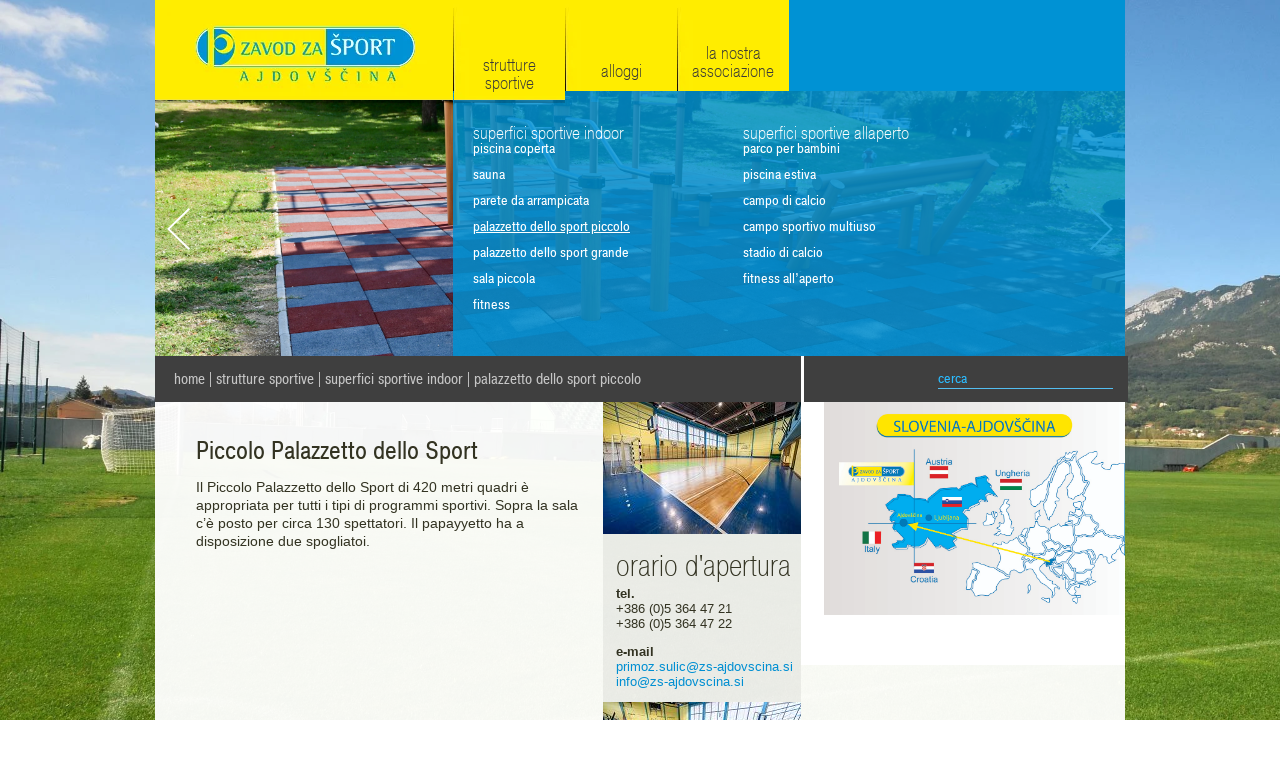

--- FILE ---
content_type: text/html; charset=UTF-8
request_url: https://zs-ajdovscina.si/strutture_sportive/superfici_sportive_indoor/palazzetto_dello_sport_piccolo/
body_size: 5488
content:
<!DOCTYPE html PUBLIC "-//W3C//DTD XHTML 1.0 Transitional//EN" "http://www.w3.org/TR/xhtml1/DTD/xhtml1-transitional.dtd">
<html xmlns="http://www.w3.org/1999/xhtml" xml:lang="it" lang="it">
<head>		
	
			<title>Palazzetto dello Sport piccolo - </title>
	
	<meta http-equiv="content-type" content="text/html; charset=UTF-8" />
	<meta name="description" content="" />
	<meta name="keywords" content="" />
	<meta name="copyright" content="Copyright Arctur d. o. o. Tutti i diritti riservati." />
	<meta name="author" content="Arctur d.o.o." />
	<meta name="facebook-domain-verification" content="n0d7mff871saghhzncao1er6lm2i9a" />	
		<meta property="og:title" content="" />
	<meta property="og:description" content="Il Piccolo Palazzetto dello Sport di 420 metri quadri &egrave; appropriata per tutti i tipi di programmi sportivi. Sopra la sala c&rsquo;&egrave; posto per circa 130 spettatori. Il papayyetto ha a disposizione due spogliatoi.  &nbsp; &nbsp;" />
	

	<link rel="icon" type="image/x-icon" href="/favicon.ico" />
	<link rel="shortcut icon" type="image/x-icon" href="/favicon.ico" />
	
	<link rel="stylesheet" type="text/css" href="/lib/owl-carousel/owl.carousel.min.css" />
	<link rel="stylesheet" type="text/css" href="/lib/owl-carousel/owl.theme.default.min.css" />
	<link rel="stylesheet" href="/css/style.css?v116" type="text/css" />
	<link rel="stylesheet" href="/css/datePicker.css" type="text/css" media="all" />
	
	
	<link rel="alternate" type="application/rss+xml" href="/rss/rss.php" title="Novice" />
	
	<!--[if IE 7]>
	<link href="/css/ie7.css" rel="stylesheet" type="text/css" media="all" />
	<![endif]-->
	<!--[if IE 8]>
	<link href="/css/ie8.css" rel="stylesheet" type="text/css" media="all" />
	<![endif]-->
	
	<script type="text/javascript" src="/flash/video/ufo.js"></script>
	<!--<script type="text/javascript" src="/js/jquery-1.8.2.min.js"></script>-->
	<script type="text/javascript" src="/lib/jquery-1.11.1.min.js"></script>
	<script type="text/javascript" src="/js/jquery.autocomplete.js"></script>
	<script type="text/javascript" src="/js/functions.js?v1"></script>

	<script type="text/javascript" src="/js/jquery-ui-1.8.23.custom.min.js"></script>
	<script type="text/javascript" src="/js/jquery.mousewheel.min.js"></script>
	<script type="text/javascript" src="/js/jquery.kinetic.js"></script>
	<script type="text/javascript" src="/js/jquery.smoothdivscroll-1.3-min.js"></script>
	<script type="text/javascript" src="/js/jquery.fullbg.js"></script>
	<script type="text/javascript" src="/lib/owl-carousel/owl.carousel.min.js"></script>
	
   	<script type="text/javascript" src="/js/jquery_arctur.js?v54"></script>
	<script type="text/javascript" src="/js/jquery.cycle.all.js"></script>	
   	<script type="text/javascript" src="/js/shadowbox/shadowbox-2.0.js"></script>
	<script type="text/javascript" src="/js/shadowbox/skin/classic/skin.js"></script>
	<script type="text/javascript" src="/js/date.js"></script>
	<script type="text/javascript" src="/js/jquery.datePicker.js"></script>
	<link rel="stylesheet" href="https://use.typekit.net/vhy4mux.css">
	
	<script type="text/javascript">		
		Shadowbox.loadSkin('classic', '/js/shadowbox/skin'); // use the "classic" skin
		Shadowbox.loadLanguage('ita', '/js/shadowbox/lang'); 
		Shadowbox.loadPlayer(['flv'], '/js/shadowbox/player'); // use img and qt players
		window.onload = Shadowbox.init;
		
	</script>
  	<script type="text/javascript" src="/js/jquery_arctur_ita.js"></script>	<!--<script type="text/javascript" src="http://w.sharethis.com/button/buttons.js"></script>
	<script type="text/javascript">
		stLight.options({
			publisher: "bb1a186c-3f7a-43a8-95e9-ca4bf9c76bde", 
			doNotHash: false, 
			doNotCopy: false, 
			hashAddressBar: false
		});
	</script>-->
	
	<script type="text/plain" data-cookiecategory="analytics">

  var _gaq = _gaq || [];
  _gaq.push(['_setAccount', 'UA-40157509-1']);
  _gaq.push(['_trackPageview']);

  (function() {
    var ga = document.createElement('script'); ga.type = 'text/javascript'; ga.async = true;
    ga.src = ('https:' == document.location.protocol ? 'https://ssl' : 'http://www') + '.google-analytics.com/ga.js';
    var s = document.getElementsByTagName('script')[0]; s.parentNode.insertBefore(ga, s);
  })();

</script></head><body id="body-content" class="zavod ita">
	<div id="container">
		<div id="header">
			<img class="menu-background" src="/images/backgrounds/menu-color-b.png" width="346" height="91" alt="" />
			<em id="logo"><a href="/ita/">Zavod za šport Ajdovščina</a></em>
			<ul id="main-menu"><li id="m-m-1ita" class="menu-level1 menu-level1-open menu-level1-has-children"><a href="/strutture_sportive/strutture_sportive/" class="menu-level1"><span class="menu-level1">Strutture sportive</span></a>
<ul class="menu-level2">
<li id="m-m-2ita" class="menu-level2 menu-level2-open menu-level2-has-children first"><a href="#" class="menu-level2"><span class="menu-level2">Superfici sportive indoor</span></a>
<ul class="menu-level3">
<li id="m-m-9ita" class="menu-level3 menu-level3-no-children first"><a href="/strutture_sportive/superfici_sportive_indoor/piscina_coperta/" class="menu-level3"><span class="menu-level3">Piscina coperta</span></a></li>
<li id="m-m-10ita" class="menu-level3 menu-level3-no-children"><a href="/strutture_sportive/superfici_sportive_indoor/sauna_it/" class="menu-level3"><span class="menu-level3">Sauna</span></a></li>
<li id="m-m-11ita" class="menu-level3 menu-level3-no-children"><a href="/strutture_sportive/superfici_sportive_indoor/parete_da_arrampicata/" class="menu-level3"><span class="menu-level3">Parete da arrampicata</span></a></li>
<li id="m-m-12ita" class="menu-level3 menu-level3-open menu-level3-no-children"><a href="/strutture_sportive/superfici_sportive_indoor/palazzetto_dello_sport_piccolo/" class="menu-level3"><span class="menu-level3">Palazzetto dello Sport piccolo</span></a></li>
<li id="m-m-13ita" class="menu-level3 menu-level3-no-children"><a href="/strutture_sportive/superfici_sportive_indoor/palazzetto_dello_sport_grande/" class="menu-level3"><span class="menu-level3">Palazzetto dello Sport grande</span></a></li>
<li id="m-m-14ita" class="menu-level3 menu-level3-no-children"><a href="/strutture_sportive/superfici_sportive_indoor/sala_piccola/" class="menu-level3"><span class="menu-level3">Sala piccola</span></a></li>
<li id="m-m-124ita" class="menu-level3 menu-level3-no-children"><a href="/strutture_sportive/superfici_sportive_indoor/fitness/" class="menu-level3"><span class="menu-level3">Fitness</span></a></li>
</ul>
</li>
<li id="m-m-3ita" class="menu-level2 menu-level2-has-children"><a href="#" class="menu-level2"><span class="menu-level2">Superfici sportive allaperto</span></a>
<ul class="menu-level3">
<li id="m-m-15ita" class="menu-level3 menu-level3-no-children first"><a href="/strutture_sportive/superfici_sportive_allaperto/parco_per_bambini/" class="menu-level3"><span class="menu-level3">Parco per bambini</span></a></li>
<li id="m-m-17ita" class="menu-level3 menu-level3-no-children"><a href="/strutture_sportive/superfici_sportive_allaperto/piscina_estiva/" class="menu-level3"><span class="menu-level3">Piscina estiva</span></a></li>
<li id="m-m-18ita" class="menu-level3 menu-level3-no-children"><a href="/strutture_sportive/superfici_sportive_allaperto/campo_di_calcio/" class="menu-level3"><span class="menu-level3">Campo di calcio</span></a></li>
<li id="m-m-19ita" class="menu-level3 menu-level3-no-children"><a href="/strutture_sportive/superfici_sportive_allaperto/campo_sportivo_multiuso/" class="menu-level3"><span class="menu-level3">Campo sportivo multiuso</span></a></li>
<li id="m-m-42ita" class="menu-level3 menu-level3-no-children"><a href="/strutture_sportive/superfici_sportive_allaperto/stadio_di_calcio/" class="menu-level3"><span class="menu-level3">Stadio di calcio</span></a></li>
<li id="m-m-168ita" class="menu-level3 menu-level3-no-children"><a href="/strutture_sportive/superfici_sportive_allaperto/fitness_all_aperto/" class="menu-level3"><span class="menu-level3">Fitness all’aperto</span></a></li>
</ul>
</li>
<li id="m-m-122ita" class="menu-level2 menu-level2-no-children" style="display:none;"><a href="/strutture_sportive/strutture_sportive/" class="menu-level2"><span class="menu-level2">Strutture sportive</span></a></li>
<li id="m-m-123ita" class="menu-level2 menu-level2-no-children" style="display:none;"><a href="/strutture_sportive/preparazioni_sportive/" class="menu-level2"><span class="menu-level2">Preparazioni sportive</span></a></li>
</ul>
</li>
<li id="m-m-126ita" class="menu-level1 menu-level1-has-children"><a href="/alloggi/" class="menu-level1"><span class="menu-level1">Alloggi</span></a>
<ul class="menu-level2">
<li id="m-m-127ita" class="menu-level2 menu-level2-no-children first" style="display:none;"><a href="/alloggi/seznam/" class="menu-level2"><span class="menu-level2">seznam</span></a></li>
<li id="m-m-129ita" class="menu-level2 menu-level2-no-children"><a href="http://www.hostel-ajdovscina.si/eng/" target="_blank" class="menu-level2"><span class="menu-level2">Ostello e centro giovanile di Ajdovščina</span></a></li>
<li id="m-m-130ita" class="menu-level2 menu-level2-no-children"><a href="http://www.hotelgoldclub.eu/it/hotel/" target="_blank" class="menu-level2"><span class="menu-level2">Hotel Gold Club</span></a></li>
<li id="m-m-131ita" class="menu-level2 menu-level2-no-children"><a href="http://www.zs-ajdovscina.si/camp/" target="_blank" class="menu-level2"><span class="menu-level2">Campeggio Ajdovščina</span></a></li>
</ul>
</li>
<li id="m-m-6ita" class="menu-level1 menu-level1-has-children"><a href="/la_nostra_associazione/missione/" class="menu-level1"><span class="menu-level1">La nostra associazione</span></a>
<ul class="menu-level2">
<li id="m-m-22ita" class="menu-level2 menu-level2-no-children first"><a href="/la_nostra_associazione/missione/" class="menu-level2"><span class="menu-level2">Missione</span></a></li>
<li id="m-m-23ita" class="menu-level2 menu-level2-no-children"><a href="/la_nostra_associazione/biglietto_da_visita/" class="menu-level2"><span class="menu-level2">Biglietto da visita</span></a></li>
<li id="m-m-24ita" class="menu-level2 menu-level2-no-children"><a href="/la_nostra_associazione/dipendenti/" class="menu-level2"><span class="menu-level2">Dipendenti</span></a></li>
</ul>
</li>
<li id="m-m-43ita" class="menu-level1 menu-level1-has-children" style="display:none;"><a href="/unità/ostello_e_centro_giovanile_di_ajdovscina/" class="menu-level1"><span class="menu-level1">Unità</span></a>
<ul class="menu-level2">
<li id="m-m-44ita" class="menu-level2 menu-level2-no-children first"><a href="/unità/ostello_e_centro_giovanile_di_ajdovscina/" class="menu-level2"><span class="menu-level2">Ostello e centro giovanile di Ajdovščina</span></a></li>
</ul>
</li>
<li id="m-m-40ita" class="menu-level1 menu-level1-no-children" style="display:none;"><a href="#" class="menu-level1"><span class="menu-level1">Che cosa offre il nostro centro</span></a></li>
<li id="m-m-38ita" class="menu-level1 menu-level1-no-children" style="display:none;"><a href="#" class="menu-level1"><span class="menu-level1">Buono regalo</span></a></li>
<li id="m-m-67ita" class="menu-level1 menu-level1-has-children" style="display:none;"><a href="/camp_ita/" class="menu-level1"><span class="menu-level1">Camp</span></a>
<ul class="menu-level2">
<li id="m-m-92ita" class="menu-level2 menu-level2-no-children first" style="display:none;"><a href="#" class="menu-level2"><span class="menu-level2">Intro - levi del</span></a></li>
<li id="m-m-93ita" class="menu-level2 menu-level2-no-children" style="display:none;"><a href="#" class="menu-level2"><span class="menu-level2">Intro - osrednji del</span></a></li>
<li id="m-m-94ita" class="menu-level2 menu-level2-no-children" style="display:none;"><a href="#" class="menu-level2"><span class="menu-level2">Intro - desni del</span></a></li>
<li id="m-m-68ita" class="menu-level2 menu-level2-no-children"><a href="/camp_ita/about_camp_ita/" class="menu-level2"><span class="menu-level2">About camp</span></a></li>
<li id="m-m-69ita" class="menu-level2 menu-level2-no-children"><a href="/camp_ita/apartment_ita/" class="menu-level2"><span class="menu-level2">Apartment</span></a></li>
<li id="m-m-70ita" class="menu-level2 menu-level2-no-children"><a href="/camp_ita/contact_and_prices/" class="menu-level2"><span class="menu-level2">Contact and prices</span></a></li>
<li id="m-m-71ita" class="menu-level2 menu-level2-has-children"><a href="/camp_ita/activities/activities/cycling/" class="menu-level2"><span class="menu-level2">Activities</span></a>
<ul class="menu-level3">
<li id="m-m-73ita" class="menu-level3 menu-level3-has-children first"><a href="#" class="menu-level3"><span class="menu-level3"><br />Activities</span></a>
<ul class="menu-level4">
<li id="m-m-74ita" class="menu-level4 menu-level4-no-children first"><a href="/camp_ita/activities/activities/cycling/" class="menu-level4"><span class="menu-level4">Cycling</span></a></li>
<li id="m-m-75ita" class="menu-level4 menu-level4-no-children"><a href="/camp_ita/activities/activities/walking/" class="menu-level4"><span class="menu-level4">Walking</span></a></li>
<li id="m-m-76ita" class="menu-level4 menu-level4-no-children"><a href="/camp_ita/activities/activities/parachute/" class="menu-level4"><span class="menu-level4">Parachute</span></a></li>
<li id="m-m-77ita" class="menu-level4 menu-level4-no-children"><a href="/camp_ita/activities/activities/flying_with_microlight_aircraft/" class="menu-level4"><span class="menu-level4">Flying with microlight aircraft</span></a></li>
</ul>
</li>
<li id="m-m-78ita" class="menu-level3 menu-level3-has-children"><a href="#" class="menu-level3"><span class="menu-level3">Nearby Sports facilities</span></a>
<ul class="menu-level4">
<li id="m-m-79ita" class="menu-level4 menu-level4-no-children first"><a href="/camp_ita/activities/nearby_sports_facilities/swimming_pool_police/" class="menu-level4"><span class="menu-level4">Swimming pool Police</span></a></li>
<li id="m-m-80ita" class="menu-level4 menu-level4-no-children"><a href="/camp_ita/activities/nearby_sports_facilities/volleyball_court/" class="menu-level4"><span class="menu-level4">Volleyball court</span></a></li>
<li id="m-m-81ita" class="menu-level4 menu-level4-no-children"><a href="/camp_ita/activities/nearby_sports_facilities/playground_for_children/" class="menu-level4"><span class="menu-level4">Playground for children</span></a></li>
<li id="m-m-82ita" class="menu-level4 menu-level4-no-children"><a href="/camp_ita/activities/nearby_sports_facilities/football_field_with_artificial_grass/" class="menu-level4"><span class="menu-level4">Football field with artificial grass</span></a></li>
<li id="m-m-83ita" class="menu-level4 menu-level4-no-children"><a href="/camp_ita/activities/nearby_sports_facilities/sports_halls/" class="menu-level4"><span class="menu-level4">Sports halls</span></a></li>
</ul>
</li>
<li id="m-m-84ita" class="menu-level3 menu-level3-has-children"><a href="#" class="menu-level3"><span class="menu-level3">Other sports facilities in the area</span></a>
<ul class="menu-level4">
<li id="m-m-85ita" class="menu-level4 menu-level4-no-children first"><a href="/camp_ita/activities/other_sports_facilities_in_the_area/alt_for_paragliders_on_kovk/" class="menu-level4"><span class="menu-level4">Alt for paragliders on Kovk</span></a></li>
<li id="m-m-86ita" class="menu-level4 menu-level4-no-children"><a href="/camp_ita/activities/other_sports_facilities_in_the_area/airport_for_microlight_aircraft_and_motor/" class="menu-level4"><span class="menu-level4">Airport for microlight aircraft and motor</span></a></li>
<li id="m-m-87ita" class="menu-level4 menu-level4-no-children"><a href="/camp_ita/activities/other_sports_facilities_in_the_area/tennis_courts/" class="menu-level4"><span class="menu-level4">Tennis courts</span></a></li>
<li id="m-m-88ita" class="menu-level4 menu-level4-no-children"><a href="/camp_ita/activities/other_sports_facilities_in_the_area/racetrack_downhill_mountain_biking/" class="menu-level4"><span class="menu-level4">Racetrack downhill mountain biking</span></a></li>
</ul>
</li>
<li id="m-m-89ita" class="menu-level3 menu-level3-has-children"><a href="#" class="menu-level3"><span class="menu-level3">Food and wine routes</span></a>
<ul class="menu-level4">
<li id="m-m-90ita" class="menu-level4 menu-level4-no-children first"><a href="/camp_ita/activities/food_and_wine_routes/offering_home_made_red_and_white_varietal_wines/" class="menu-level4"><span class="menu-level4">Offering home-made red and white varietal wines</span></a></li>
<li id="m-m-91ita" class="menu-level4 menu-level4-no-children"><a href="/camp_ita/activities/food_and_wine_routes/the_rich_offer_of_home_grown_farm_food/" class="menu-level4"><span class="menu-level4">The rich offer of home-grown farm food</span></a></li>
</ul>
</li>
</ul>
</li>
<li id="m-m-72ita" class="menu-level2 menu-level2-no-children"><a href="http://www.zs-ajdovscina.si/" target="_blank" class="menu-level2"><span class="menu-level2">Institute of Sport</span></a></li>
<li id="m-m-96ita" class="menu-level2 menu-level2-no-children" style="display:none;"><a href="#" class="menu-level2"><span class="menu-level2">Reception</span></a></li>
<li id="m-m-95ita" class="menu-level2 menu-level2-no-children" style="display:none;"><a href="/camp_ita/search/" class="menu-level2"><span class="menu-level2">Search</span></a></li>
<li id="m-m-143ita" class="menu-level2 menu-level2-no-children" style="display:none;"><a href="/camp_ita/offerta_speciale/" class="menu-level2"><span class="menu-level2">Offerta speciale</span></a></li>
<li id="m-m-153ita" class="menu-level2 menu-level2-no-children" style="display:none;"><a href="#" class="menu-level2"><span class="menu-level2">Vipava valley</span></a></li>
<li id="m-m-166ita" class="menu-level2 menu-level2-no-children"><a href="/camp_ita/pianta/" class="menu-level2"><span class="menu-level2">Pianta</span></a></li>
</ul>
</li>
<li id="m-m-39ita" class="menu-level1 menu-level1-no-children" style="display:none;"><a href="#" class="menu-level1"><span class="menu-level1">Gold Card</span></a></li>
<li id="m-m-98ita" class="menu-level1 menu-level1-no-children" style="display:none;"><a href="#" class="menu-level1"><span class="menu-level1">Campeggio Ajdovščina</span></a></li>
<li id="m-m-41ita" class="menu-level1 menu-level1-no-children" style="display:none;"><a href="#" class="menu-level1"><span class="menu-level1">Preparazioni sportive</span></a></li>
<li id="m-m-115ita" class="menu-level1 menu-level1-no-children" style="display:none;"><a href="#" class="menu-level1"><span class="menu-level1">Allogio</span></a></li>
<li id="m-m-118ita" class="menu-level1 menu-level1-no-children" style="display:none;"><a href="#" class="menu-level1"><span class="menu-level1">Infrastrutura sportiva</span></a></li>
<li id="m-m-119ita" class="menu-level1 menu-level1-no-children" style="display:none;"><a href="/sauna_it/" class="menu-level1"><span class="menu-level1">Sauna</span></a></li>
<li id="m-m-149ita" class="menu-level1 menu-level1-no-children" style="display:none;"><a href="#" class="menu-level1"><span class="menu-level1">Majski tek vstopna</span></a></li>
<li id="m-m-154ita" class="menu-level1 menu-level1-no-children" style="display:none;"><a href="#" class="menu-level1"><span class="menu-level1">Flehe vstopna stran</span></a></li>
</ul><script type="text/javascript">closeList("main-menu", "menu-level", 2)</script>			<!--<div id="lead-images-container">
				<img src="/images/lead/.jpg" width="970" height="265" alt="" />
			</div>-->
			<div id="lead-images-container" class="tpl4 owl-carousel owl-theme">
					<div class="lead-image"><div class="background-lead-img" style="background-image:url(/mma/savna0004.JPG/2025091710341795/org/?m=1758098057)"></div></div>	<div class="lead-image"><div class="background-lead-img" style="background-image:url(/mma/fitnes0002.JPG/2025091710341821/org/?m=1758098058)"></div></div>	<div class="lead-image"><div class="background-lead-img" style="background-image:url(/mma/zavod_za_sport-5.jpg/2025091710341972/org/?m=1758098060)"></div></div>	<div class="lead-image"><div class="background-lead-img" style="background-image:url(/mma/zavod_za_sport-22.jpg/2025091710342061/org/?m=1758098061)"></div></div>	<div class="lead-image"><div class="background-lead-img" style="background-image:url(/mma/NB1_7060.jpeg/2025091710341762/org/?m=1758098057)"></div></div>	<div class="lead-image"><div class="background-lead-img" style="background-image:url(/mma/20220916_132804.jpg/2025091710341584/org/?m=1758098055)"></div></div>		
			</div>
		</div>
		<div id="content" class="group">
			<div class="column" id="col1">
				<div id="breadcrumbs"><a href="/ita/">home</a> | Strutture sportive | Superfici sportive indoor | <a href="/strutture_sportive/superfici_sportive_indoor/palazzetto_dello_sport_piccolo/" title="Palazzetto dello Sport piccolo">Palazzetto dello Sport piccolo</a></div>								<div id="alt-content">	<h1>Piccolo Palazzetto dello Sport</h1>	<div id="text-content-container"><p>Il Piccolo Palazzetto dello Sport di 420 metri quadri &egrave; appropriata per tutti i tipi di programmi sportivi. Sopra la sala c&rsquo;&egrave; posto per circa 130 spettatori. Il papayyetto ha a disposizione due spogliatoi.</p> <p><span class="CODEEMBADE"><iframe width="390" height="219" src="https://www.youtube.com/embed/xxwmsilzEcA" frameborder="0" allowfullscreen=""></iframe></span></p> <p>&nbsp;</p> <p>&nbsp;</p>	</div></div><div id="timetable-sidebar"><a href="/mma/spletna_md_1_dp/2025102714195031/mid/contentSide/" target="_parent" rel="lightbox[2025102714195031]"><img src="/mma/spletna_md_1_dp/2025102714195031/min/contentSide/" width="198" alt="" /></a><h2>orario d'apertura</h2><p><strong>tel. </strong><br /> +386 (0)5 364 47 21<br /> +386 (0)5 364 47 22</p> <p><strong>e-mail</strong><br /> <a class="URL" href="http://mailto:primoz.sulic@zs-ajdovscina.si/" target="_blank">primoz.sulic@zs-ajdovscina.si<br /> </a><a class="URL" href="http://mailto:info@zs-ajdovscina.si/" target="_blank">info@zs-ajdovscina.si</a></p><a href="/mma/spletna_md_2_dp/2025102714195140/mid/contentSide/" target="_parent" rel="lightbox[2025102714195140]"><img src="/mma/spletna_md_2_dp/2025102714195140/min/contentSide/" width="198" alt="" /></a></div><div class="social-sharing"><div class="fb-share-button fb-like" data-href="https://www.zs-ajdovscina.si" data-layout="button_count" data-size="small" data-mobile-iframe="true"><a class="fb-xfbml-parse-ignore" target="_blank" href="https://www.facebook.com/sharer/sharer.php?u=http%3A%2F%2Fwww.zs-ajdovscina.si/strutture_sportive/superfici_sportive_indoor/palazzetto_dello_sport_piccolo/&amp;src=sdkpreparse">Share</a></div></div>			</div>
			<div class="column" id="col2">
				<div id="sys" class="group">
					<!--<ul id="languages">
						<li id="slo"><a href="/slo/">slo</a></li>
						<li id="ita" class="current"><a href="/#/">ita</a></li>
						<li id="deu"><a href="/#/">deu</a></li>
						<li id="eng"><a href="/#/">eng</a></li>
					</ul>-->
					<div id="search">
						<form id="search-mini-form" name="search-mini-form" action="/" method="post">	<input type="text" name="search-field" id="input-search-mini" autocomplete="off" value="cerca" title="Cerca" onfocus="this.value=''" />	<input type="hidden" name="_submit_check" value="1" /></form>					</div>
				</div>
				<!--<div class="module" id="custom-content2">
					<a href="/gold_card_it/" class="URL"><img alt="Zlata kartica" title="" class="content-photo" src="/mma/Zlata kartica/2015111614090024/"></a>
				</div>	-->					
									<!-- <h1 class="title-pv">Promo video</h1>
						<iframe style="margin-bottom: 20px;" width="100%" height="178.6" src="https://www.youtube.com/embed/jC_X0p_slIQ" frameborder="0" allow="accelerometer; autoplay; encrypted-media; gyroscope; picture-in-picture" allowfullscreen></iframe>						 -->
					<a href="/images/backgrounds/maps_ita.jpg" target="_blank" rel="lightbox"><img class="entry-photo" src="/images/backgrounds/maps_ita.jpg" alt=""></a>				
									
								
								
			</div>
		</div>
		<div id="footer" class="group">
			<div class="col" id="col1">
				<div class="module">
					<h2>Business card</h2>
					<div class="vcard business-card"><p class="org">Zavod za šport Ajdovščina</p><div class="adr"><p class="street-address">Cesta 5 Maja 14</p><p><span class="postal-code">5270</span> <span class="locality">Ajdovščina</span></p></div><p class="tel"><span class="type">GSM:</span> <span class="value">+386 (0)51 442 553</span></p><p class="email"><script type="text/javascript">mDec('lqirC}v0dmgryvflqd1vl', 'lqirC}v0dmgryvflqd1vl', '', '');</script></p></div><div class="vcard business-card"><p class="org">Kamp Ajdovščina</p><p class="tel"><span class="type">GSM:</span> <span class="value">+386 (0)51 442 553</span></p><p class="email"><script type="text/javascript">mDec('uhfhsflmdC}v0dmgryvflqd1vl', 'uhfhsflmdC}v0dmgryvflqd1vl', '', '');</script></p></div>				</div>
			</div>
			<div class="col" id="col2">
				<div id="banners-list"><div class="banners-item group"><a href="http://www.vipavskadolina.si/it/" target="_blank"><div class="banners-item-bg" style="background-image:url(/mma_bin.php?id=2019051411374992&amp;src=mid);"></div></a></div></div>			</div>
		</div>
		<div id="sub-footer">
			<a href="https://www.arctur.si/">ar&copy;tur 2013</a>
		</div>
	</div>
	<!--<script type="text/plain" data-cookiecategory="analytics">

  var _gaq = _gaq || [];
  _gaq.push(['_setAccount', 'UA-40157509-1']);
  _gaq.push(['_trackPageview']);

  (function() {
    var ga = document.createElement('script'); ga.type = 'text/javascript'; ga.async = true;
    ga.src = ('https:' == document.location.protocol ? 'https://ssl' : 'http://www') + '.google-analytics.com/ga.js';
    var s = document.getElementsByTagName('script')[0]; s.parentNode.insertBefore(ga, s);
  })();

</script>-->
	<script type="text/javascript" src="https://cookie.web.arctur.si/cookies/cookieconsent.js" id="cookiejs" data-link="#009cdf" data-button="#009cdf" data-buttontext="#FFFFFF" data-buttonhover="#54BEF0" data-buttonborder="none" data-privacylink="/" data-displaybutton="yes" data-forceconsent="false"></script></body>
</html>

--- FILE ---
content_type: text/css
request_url: https://zs-ajdovscina.si/css/style.css?v116
body_size: 13707
content:
/* 
 *  Table Of Sections
 *
 *  1. Reset
 *  2. Basic Elements
 *  3. Generic Classes
 *  4. Header
 *  5. Content
 *  6. Sidebar
 *  7. Footer
 *  8. Navigation
 *  9. Forms
 * 10. Modules
 * 11. Print styles
 *
 */

@media screen, projection {

	/* Reset  - do NOT modify!
	-------------------------------------*/
	html, body, div, span, applet, object, iframe,
	h1, h2, h3, h4, h5, h6, p, blockquote, pre,
	a, abbr, acronym, address, big, cite, code,
	del, dfn, em, img, ins, kbd, q, s, samp,
	small, strike, strong, sub, sup, tt, var,
	b, u, i, center,
	dl, dt, dd, ol, ul, li,
	fieldset, form, label, legend,
	table, caption, tbody, tfoot, thead, tr, th, td,
	article, aside, canvas, details, embed, 
	figure, figcaption, footer, header, hgroup, 
	menu, nav, output, ruby, section, summary,
	time, mark, audio, video {
		margin: 0;
		padding: 0;
		border: 0;
		vertical-align: baseline;
		font: inherit;
		font-size: 100%;
	}
	/* HTML5 display-role reset for older browsers */
	article, aside, details, figcaption, figure, 
	footer, header, hgroup, menu, nav, section {
		display: block;
	}
	body {
		line-height: 1;
	}
	ol, ul {
		list-style: none;
	}
	blockquote, q {
		quotes: none;
	}
	blockquote:before, blockquote:after,
	q:before, q:after {
		content: '';
		content: none;
	}
	table {
		border-spacing: 0;
		border-collapse: collapse;
	}
	
	.spp {
		font-size: 70%;
		background: #B90000;
		padding: 5px;
		color: #fff !important;
	}
	
	.spp a {
		color: #fff !important;
	}
	
	.spp p {
		color: #fff !important;
	}	
	
	.spp strong {
		margin-bottom: 0 !important;
	}
	
	.slo #text-content-container table {
		background: #00adf121;
		font-size: 13px;		
	}

	.slo #text-content-container table strong {
		font-size: 14px;
	}
	
	.slo #text-content-container table td {	border: 0px;}
	.slo #text-content-container table td p {color: #484949 !important;}
	
	.social-sharing {
		width: 100%;
		display: block;
		float: left;
		font-size: 13.5px;
		margin-bottom: 20px;
	}

	.fb-like {
		float: left;
		margin-top: 10px;
		margin-right: 10px;
		background: url('../images/backgrounds/fb2.png') right center no-repeat #3b5998;
		border-radius: 3px;
		padding: 3px 30px 4px 8px;
		text-align: center;
		font-family: Tahoma;
		font-size: 13.5px!important;
	}
	
	.fb-like a {
			color: white !important;
			background: none !important;
			text-decoration: none !important;
			padding-right: 0px !important;
			font-size: 13.5px!important;
	}
	.g-plus {
		width: 70px; 
		float: left;
		margin-top: 10px;
		font-size: 13.5px!important;
	}
	
	.google-plus {
		float: left;
		margin-top: 10px;
		margin-right: 10px;
		font-size: 13.5px!important;
	}
	
	.tweet {
		/*width: 70px; */
		float: left;
		margin-top: 10px;
		margin-right: 10px;
		background: url('../images/backgrounds/tw.png') right center no-repeat #1da1f2;
		border-radius: 3px;
		padding: 3px 30px 4px 8px;
		text-align: center;
		font-family: Helvetica;
		font-size: 13.5px!important;
	}
	
	.tweet a {
			color: white !important;
			background: none !important;
			text-decoration: none !important;
			padding-right: 0px !important;
			font-size: 13.5px !important;
	}

	#banners-list .banners-item {
		display: inline-block;
		height: 50px;
		margin-bottom: 10px;
	}

	#banners-list .banners-item-bg{		
		height: 50px;
		background-position: left center;
		background-repeat: no-repeat;
		background-size: auto 50px;
		width: 200px;
		background-position: center;
		
	}

	.eng .banners-list, .ita .banners-list {
		float: right;
	}

	.eng #banners-list .banners-item-bg, .ita #banners-list .banners-item-bg{		
		height: 100px;
		background-size: auto 100px;

	}

	.eng #banners-list .banners-item, .ita #banners-list .banners-item {
		display: inline-block;
		height: 100px;
	}

	.eng #banners-list, .ita #banners-list {
		text-align: right;
	}

	.camp-body #banners-list {
		text-align: right;
	}

	.camp-body #banners-list .banners-item-bg{		
		height: 80px;
		background-size: auto 80px;
		width: 150px;

	}

	.camp-body #banners-list .banners-item {
		display: inline-block;
		height: 80px;
	}

	.title-pv, #body-content #content h1.title-pv {
		background: #FFED00;
		color: #1e8dd4 !important;
		font-family: 'tekton-pro', sans-serif;
		text-transform: uppercase;
		width: 80%;
		margin: 0 10%;
		font-size: 20px;
		font-weight: bold;
		text-align: center;
		line-height: 27px;
		border-radius: 20px;
		-webkit-box-shadow: -1px 2px 0px 0px rgba(30,142,212,1);
		-moz-box-shadow: -1px 2px 0px 0px rgba(30,142,212,1);
		box-shadow: -1px 2px 0px 0px rgba(30,142,212,1);
		margin-bottom: 5px;
		padding-top: 3px;	
		letter-spacing: 1px;	
	}

	#body-content #content h1.title-pv {
		margin-top: 10px;
	}

	iframe {
		max-width: 100%;
	}

	.background-lead-img {
		width: 970px;
		height: 265px;
		background-repeat: no-repeat;
		background-size: cover;
		background-position: center;
	}


	/* Basic Elements
	-------------------------------------*/
	html, body { height: 100%; }

	body {
		background: url('../images/backgrounds/body.jpg') repeat fixed top center;
		background-size: cover;
		color: #3f3f3f;
		font-size: 62.5%; /* 1em = 10px */
		font-family: helvetica, arial, sans-serif;
		line-height: 1.5em;
	}
	
	body#body-entry-camp, body#body-content-camp { background: none; }
	
	strong { font-weight: bold; }
	
	em { font-style: italic; }
	
	#body-image-wrapper {
		position: fixed;
		top: 0;
		left: 0;
		overflow: hidden;
		width: 100%;
		height: 100%;		
		z-index: 0;
	}
	#body-image-wrapper img {
		width: 100%;
		height: auto;
	}

	#body-image-wrapper .overlay {
		width: 100%;
		height: 100%;
		background-image: linear-gradient(to right, transparent, transparent 40%, rgba(255,255,255,1) 50%, transparent 60%, transparent 100%);
		background-size: 100% 100%;
		background-position: 50% 100%;
		background-repeat: no-repeat;
		position: absolute;
		top: 0;
		left: 0;
		opacity: 0;
	}
	
	#container {
		position: relative;
		top: 0px;
		left: 0px;
		margin: 0 auto;
		width: 970px;
		z-index: 1;
	}




	/* Generic Classes
	-------------------------------------*/

	/* --- News list --- */


	.cnt-list .title { padding-left: .3em; }

	.cnt-list .subtitle {
		display: block;
		padding-left: 1em;
		width: 100%;
		font-size: .9em;
	}
	
	#text-content-container ul.cnt-list.with-date li {
		list-style:none;	
	}


	/* --- Link list --- */


	/* --- Grouped link list --- */

	.grouped-link-list ul {	margin-bottom: .7em; }

	.grouped-link-list .alt {
		margin-left: -12px;
		padding-left: 12px;
	}



	.grouped-link-list strong {	font-size: 1.15em; }

	.grouped-link-list a.external {
		margin-left: -12px;
		padding-left: 12px;
		background: url('../images/backgrounds/icons/external-link.gif') 0% 65% no-repeat;
	}


	/* --- News list --- */

	.news-list li {
		margin-bottom: 1.6em;
		width: 100%;
	}

	.news-list .title { display: inline; }

	.news-list .date {
		float: left;
		padding-right: .5em;
	}

	.news-list .category {
		font-style: italic;
	}

	.news-list a:link, .news-list a:visited, .news-list a:hover, .news-list a:active { color: #3F3F3F }

	.news-list a:visited { color: #747474 }

	.news-list.news-archive li {
		list-style-type: none !important;
	}
	
	#text-content-container ul.news-list li {
		list-style-type: none;
	}
	
	#text-content-container ul.link-list li {
		list-style-type: none;
	}
	
	#text-content-container ul.link-list li a:link,
	#text-content-container ul.link-list li a:visited,
	#text-content-container ul.link-list li a:hover,
	#text-content-container ul.link-list li a:active {
		color: #008FD2;
	}
	
	.camp-news-wrapper {
		padding: 11px;
		background: rgba(255,255,255,.8);
	}
	
	.news-list li.camp {
		width: 308px;
		float: left;
		margin-right: 0px;
		margin-bottom: 0px;
		text-align: center;
	}
	
	.news-list li.camp:nth-child(2) {
		margin-right: 11px;
		margin-left: 11px;
	}
	
	.news-photo {
		border-radius: 50%;
		border: 1px solid #00a752;
		width: 130px;
	}
	
	.news-list li.camp a .title {
		text-align: center;
		margin-left: 0px !important;
		margin-top: 10px !important;
		margin-bottom: 0px !important;
		color: #fff !important;
		background: #00a752 !important;
		font-size: 1.7em !important;
		line-height: 1.4em !important;
		padding-bottom: 5px !important;
		padding-top: 5px !important;
		float: left;
		width: 100%;
	}	


	/* --- Attachments list --- */




	/* --- Photo list --- */

	.photo-list dt {
		float: right;
		clear: both;
		width: 350px;
		margin-bottom: 10px;
	}
	
	#text-content-container .photo-list a.external {background: none; text-decoration: none;}


	.photo-list dd.picture {
		float: left;
		margin-right: 10px;
		width: 150px;
	}

	.photo-list dd.summary {
		float: right;
		width: 350px;
	}

	.photo-list dd.clearer { margin-bottom: 20px; }

	#photo-list-lead-image {
		float: left;
		margin: 0 10px 3px 0;
	}
	
	div.photo-list-items {
		width: 170px;
		position: relative; 
		float: left;
		height: 170px;
	}
	
	div.photo-list-items .picture img {width: 170px;}
	div.photo-list-items .photo-list-items-data {
		position: absolute;
		background: rgba(0, 0, 0, 0) url("../images/backgrounds/menu-l2.png") repeat scroll 0 0;
		bottom: 0;
	}
	
	
	#text-content-container div.photo-list-items .photo-list-items-data a.external {background: none; text-decoration: none;}
	#text-content-container div.photo-list-items .photo-list-items-data a {color: white;}
	#text-content-container div.photo-list-items .photo-list-items-data .title {font-weight: bold; margin-bottom: 5px;}
	#text-content-container div.photo-list-items .photo-list-items-data .summary {color: white; font-size: 11px; line-height: 11px;}


	/* --- Messages --- */

	.error {
		display: block;
		margin: 1em 0;
		color: #B90000;
		font-weight: bold;
	}

	.notice {
		display: block;
		margin: 1em 0;
		color: #00A600;
		font-weight: bold;
	}


	/* --- photo frame & content photos --- */

	.photo-frame {
		position: relative;
		margin-bottom: .7em;
		padding: .3em 0;
		/*-webkit-border-radius: 3px;
		-moz-border-radius: 3px;
		border-radius: 3px;
		background-color: white;
		-webkit-box-shadow: 1px 1px 4px #AAAAAA;
		-moz-box-shadow: 1px 1px 4px #AAAAAA;*/
	}

	.photo-frame-left {
		float: left;
		margin-right: .7em;
	}

	.photo-frame-right {
		float: right;
		margin-left: .7em;
	}

	#text-content-container .photo-frame p {
		overflow: hidden;
		padding: 0.7em 0 0.5em 0;
		color: #606060;
		font-weight: normal;
		font-size: .85em;
		line-height: 115%;
	}

	img.content-photo {	padding: .2em 10px; max-width: 100%;}

	.photo-frame .content-photo { padding: 0; max-width: 100%;}


	/* --- Other --- */

	img.left {
		float: left;
		padding-left: 0;
	}

	img.right {
		float: right;
		padding-right: 0;
	}

	/* use to clear floats */
	.clearer {
		display: block;
		clear: both;
		margin-bottom: -1px;
		height: 1px;
		font-size: 1px;
		line-height: 1px;
	}

	.hidden { display: none; }
	
	.break-word { word-wrap: break-word; }
	
	.group:after {
		display: block;
		visibility: hidden;
		clear: both;
		height: 0;
		content: ".";
	}




	/* Header
	-------------------------------------*/
	#header {
		position: relative;
		width: 100%;
		height: 356px;
	}

	#header h1,
	#header em#logo {
		position: absolute;
		top: 0;
		left: 0;
		z-index: 100;
		display: block;
		width: 298px;
		height: 103px;
	}

	#header h1 a:link, #header h1 a:visited, #header h1 a:hover, #header h1 a:active,
	#header em#logo a:link, #header em#logo a:visited, #header em#logo a:hover, #header em#logo a:active {
		position: relative;
		display: block;
		width: 298px;
		height: 103px;
		background: url('../images/backgrounds/logo.png') no-repeat center left;
		text-indent: -9999px;
	}
	
	#body-entry-camp #header h1 a, #body-content-camp #header em#logo a {
		/* background: url('../images/backgrounds/logo-camp-2016.png') no-repeat center left; */
		background: url('../images/backgrounds/Camping-ajdovscina-logo-min.png') no-repeat center left;
	}
	
	#body-entry-camp #header h1.eng a, #body-content-camp #header em.eng#logo a {
		/* background: url('../images/backgrounds/logo-camp-2016-eng.png?v3') no-repeat center left; */
		background: url('../images/backgrounds/Camping-ajdovscina-logo-min.png') no-repeat center left;
	}	
	
	#body-entry-camp #header h1.ita a, #body-content-camp #header em.ita#logo a {
		background: url('../images/backgrounds/logo-camp-2016-ita.png?v3') no-repeat center left;
	}	

	#lead-images-container {
		position: absolute;
		bottom: 0;
		left: 0;
		width: 970px;
		height: 265px;
		overflow: hidden;
	}
	

	
	.owl-prev, .owl-next {
		position: absolute;
		top: 50%;
		transform: translateY(-50%);
		font-size: 2.5rem;
		background-color: transparent;
		background: transparent !important;
		padding: 10px;
	}

	.owl-prev:hover, .owl-next:hover {
		background-color: black !important;
		background-color: rgba(0, 0, 0, 0.65) !important;
	}	
	.owl-prev {
		left: 0px;
	}
	.owl-next {
		right: 0px;
	}		


	#search {
		float: right;
		padding: 13px 15px;
	}

	#input-search-mini {
		padding: 0;
		width: 175px;
		border: 0 none;
		border-bottom: 1px solid #54bef0;
		background-color: transparent;
		text-transform: lowercase;
		color: #2cbbfe;
		font-weight: 400;
		font-size: 1.4em;
		font-family: "pragmatica-web-condensed", sans-serif;
	}
	
	#body-entry-camp #input-search-mini, #body-content-camp #input-search-mini {
		font-size: 1.2em;
	}
		
	#header img.menu-background {
		position: absolute;
		right: 0;
	}




	/* Content
	-------------------------------------*/

	#content {
		width: 970px;
		border-bottom: 1px solid #d7d7d3;
		background: url('../images/backgrounds/content.png') repeat;
		color: #332;
	}

	
	.zavod #content {
		width: 100%;
	}
	
	#body-entry-camp #content, #body-content-camp #content {
		font-size: 1.1em;
	}
	
	#body-entry-camp #content {
		background: rgba(255,255,255,.5);
		position: relative;
	}
	
	.module {
		position: relative;
	}
	
	#custom-content3 {
		background: none;
		padding-bottom: 0px;
		margin-bottom: -7px;
		margin-top: 0px;
	}
	
	#body-entry #content #col3 .module, #body-entry-camp #content #col3 .module {
		padding-right: 10px;
	}
	
	#body-entry-camp #content #col3 .module {
		padding-right: 0px;
		
	}
	
	#content.group #col2 .module {
		padding-right: 10px;
	}
	
	#content.group #col2 .module:first-child{
		margin-top: 46px;
	}
	
	#body-entry #content.group #col2 .module, #body-entry-camp #content.group #col2 .module {
		padding-right: 0px;
	}
	
	.module h2 {
		margin: 30px 0 12px 0;
		font-weight: 300;
		font-size: 2.3em;
		font-family: "pragmatica-web-condensed", sans-serif;
	}
	
	#body-entry-camp #col1 h2, #body-content-camp #col1 h2 {
		color: #008fd2;
		font-weight: 400;
		line-height: 1.1em;
		font-size: 2.2em;
		margin-bottom: 6px;
	}
	
	#body-entry-camp #custom-content3 h2 {
		color: #3f3f3f;
		margin-top: 40px;
		margin-bottom: 6px;
	}
	
	#body-entry-camp #col2 h2 {
		font-weight: 400;
		line-height: 1em;
		font-size: 2.2em;
		margin-bottom: 6px;
	}
	
	#body-entry-camp #col3 h2, #body-content-camp #col2 h2 {
		font-size: 2.2em;
		font-weight: 400;
		margin-bottom: 20px;
		color: #008fd2;
	}
	
	.module p {
		color: #3f3f3f;
		font-size: 1.3em;
		line-height: 1.3;
	}
	
	#body-entry-camp .module p, #body-content-camp .module p {
		line-height: 1.2em;
	}
	
	#col1 .module p {
		font-size: 1.35em;
	}
	
	#col1 .module p a:link, #col1 .module p a:visited, #col1 .module p a:hover, #col1 .module p a:active {
		color: #2cbbfe;
	}
	
	/*.module:not(:last-child) {
		margin-bottom: 20px;
		padding-bottom: 30px;
		background: url('../images/backgrounds/hor-separator.png') no-repeat center bottom;
	}*/
	
	.module:not(:last-child) {
		margin-bottom: 10px;
		padding-bottom: 10px;
		/*background: url('../images/backgrounds/hor-separator.png') no-repeat center bottom;*/
	}	
	
	#col3 .module, #body-content-camp #col2 .module {
		margin-bottom: 36px;
		padding-bottom: 36px;	
	}
	
	#col3 .module.camp {
		margin-bottom: 10px;
		padding-bottom: 10px;	
	}	
	
	#special-content {
		text-align: center;
		vertical-align:middle;
		border: 3px solid #00ADF1;
		background: #FDF100;
	}
	
	#special-content a {
		color: #00ADF1;
		font-size: 18px;
    	font-weight: bold;
    	text-decoration: none;
		padding: 20px; 
		display: block;
		
	}
	
	#custom-content1 h2,
	#custom-content2 h2,
	#custom-content3 h2	{
		color: #008fd2;
	}
	
	#reception-module { 
		padding-bottom: 0px !important; 
		margin-bottom: 0px !important; 
	}
	
	#reception-module strong {
		color: #008fd2;
		font-weight: 300;
	}
	
	#reception-module p a:link, #reception-module p a:visited, #reception-module p a:hover, #reception-module p a:active {
		color: #008fd2;
		text-decoration: none;
	}
	
	#reception-module p a:hover { text-decoration: underline; }

	
	/* entry content */
	
	.column {
		float: left;
		padding: 0 0 30px 23px;
	}
	
	#body-entry-camp #content #col1, #body-entry-camp #content #col2, #body-entry-camp #content #col3 {
		width: 300px !important;
		padding-right: 11px !important;
		padding-left: 11px !important;	
		
	}
	
	#body-entry-camp #content #col1 {
		margin-top: 20px !important;
	}
	
	#body-entry-camp #content #col2 {
		margin-top: -26px !important;
	}
	#body-entry-camp #content #col3 #sys {
		margin-bottom: 92px;
		margin-left: -9px;

	}
	
	#body-entry #content #col1, #body-entry-camp #content #col1 {
		width: 300px;
		padding-right: 11px;
		padding-left: 11px;
		margin-top: 46px;
		

	}	
	
	#body-entry-camp .column h2 {
		text-align: center;
		margin-left: 0px !important;
		margin-top: -18px !important;
		margin-bottom: 10px !important;
		color: #fff !important;
		background: #00a752 !important;
		font-size: 2.2em !important;
		line-height: 1.4em !important;
		padding-bottom: 0px !important;
		float: left;
		width: 100%;
	}
	
	#body-entry #content #col1 .module img, #body-entry-camp #content #col1 .module img, #body-entry-camp #content #col2 .module img {
		padding: 0 0 20px 0;
		/*margin-left: -23px;*/
		margin-left: -12px;
		display: block;
	}
	
	#body-entry-camp #content #col1 .module img, #body-entry-camp #content #col2 .module img {
		margin-left: 0px;
	}
	
	#body-entry-camp #content #col1 .module img {
		margin-left: -11px;
		width: 100%;
	}
	
	#body-entry-camp #content #col1 .module .picture img {
		margin-left: 0px;
		padding: 0 0 0 0;
	}
	
	#body-entry-camp #content .module .picture img	 {
		/*background: #fff !important;*/
		padding-bottom: 15px !important;
	}
	
	#body-entry #content #col1 .entry-wrapper {
		overflow:visible;
		margin-bottom: 0px;
	}
	
	#body-entry #content #col1 .entry-wrapper img {
		width: 266px;
	}
	#body-entry #content #col1 .entry-wrapper p {
		float: left;
	}
	
	#body-entry #content #col1 .entry-wrapper .picture { 
		float: left;
		max-width: 100%;
	}
	
	#body-entry-camp #content #col2 .module img { padding-bottom: 15px; }
	
	#body-entry #content #col2, #body-entry-camp #content #col2 {
		width: 291px;
		padding-right: 10px;
	}
	
	#body-entry #content #col3, #body-entry-camp #content #col3 {
		margin-bottom: 50px;
		width: 301px;
		background-color: white;
	}
	
	#body-entry-camp #content #col3 {
		background-color: transparent;
		margin-top: 20px;
	}
	
	#body-content #content #col1, #body-content-camp #content #col1 {
		padding: 0 16px 0 41px;
		width: 589px;
		
	}
	
	#body-content #content #col2, #body-content-camp #content #col2 {
		margin-bottom: 50px;
		width: 301px;
		background-color: white;
	}
	
	#body-entry.ita .column, #body-entry.eng .column {
	 padding: 0;	
	}
	

	.ita img.entry-photo, .eng img.entry-photo {
		max-width: 100%;
		margin-left: 0px !important;
		margin-bottom: 20px;
		padding: 0 0 0 0;
	}
	
	.ita .other-content, .eng .other-content {
		padding-left: 20px;
	}
	
	.ita .other-content img, .eng .other-content img {
		width: 323.3333px;
		margin-left: -20px !important;
	}
	
	.ita .menu-background, .eng .menu-background {
		max-width: 100%;
	}
	
	#body-entry.ita #content #col1, #body-entry.eng #content #col1 {
		width: 303.333333px;
		padding-right: 30px;
		padding-left: 0px;
		margin-top: 66px;
	}
	
	#body-entry.ita #content #col2, #body-entry.eng #content #col2 {
		width: 303.333333px;
		padding-right: 30px;
		padding-left: 0px;
		margin-top: 20px;
	}

	#body-entry.ita #content #col3, #body-entry.eng #content #col3 {
		width: 303.333333px;
		padding-right: 0px;
		padding-left: 0px;
		background-color: transparent;
	}

	#body-entry.ita #content #col3 .module, #body-entry.eng #content #col3 .module {
		padding-right: 0px;
	}

	.ita .list-img-module, .eng .list-img-module {
		margin-left: 0px;
	}
	
	.ita #sys, .eng #sys {
		margin-left: -20px;
	}
	
	
	.list-img-module {
		margin-left: -23px;
	}
	
	.list-img-module.camp {
		margin-left: 0px;
	}
	
	.list-img-module h2 {
		margin-left: 23px;
	}
	
	#freetimeImages {
		position: relative;
		width: 316px;
		height: 126px;
	}
	
	#freetimeImages .scrollWrapper {
		position: relative;
		overflow: hidden;
		width: 100%;
		height: 100%;
	}
	
	#freetimeImages .scrollableArea {
		position: relative;
		width: auto;
		height: 100%;
	}
	
	#freetimeImages a {
		display: block;
		float: left;
	}
	
	.button-link:link, .button-link:visited, .button-link:hover, .button-link:active,
	.list-img-module .button-link:link, 
	.list-img-module .button-link:visited, 
	.list-img-module .button-link:hover, 
	.list-img-module .button-link:active {
		display: block;
		float: left;
		padding: .6em 1.5em .5em 1.5em;
		border-width: 1px;
		border-style: solid;
		/*border-color: #FFFDDE #EADE0A #E0D400 #FFFDDE;*/
		border-color: #96C1D3 #96C1D3 #96C1D3 #96C1D3;
		background-color: #fff100;
		color: #5e591e;
		text-decoration: none;
		font-size: 1.35em;
		line-height: 1;
	}
	
	.button-link:link, .button-link:visited, .button-link:hover, .button-link:active {
		padding: 2px 44px 1px 43px;
		margin-top: 10px;
		margin-right: 2px;
	}	
	
	.list-img-module .button-link:hover, .button-link:hover {
		background-color: #FFFF26;
	}
	
	#entry-menu {
		float: left;
		width: 100%;
	}
	
	#entry-menu li.menu-level1 {
		float: left;
		width: 100%;
	}
	
	#entry-menu li.menu-level1 a.menu-level1:link, #entry-menu li.menu-level1 a.menu-level1:visited,
	#entry-menu li.menu-level1 a.menu-level1:hover, #entry-menu li.menu-level1 a.menu-level1:active {
		color: #008fd2;
		text-decoration: none;
	}
	
	#entry-menu li.menu-level1 span.menu-level1 {
		font-size: 2.0em;
		line-height: 1.1em;
	}
	
	#entry-menu ul.menu-level2 {
		float: left;
		width: 250px;
		padding: 8px 17px 28px 20px;
	}
	
	#entry-menu li.menu-level2 {
		float: left;
		width: 100%;
		padding-bottom: 1px;
	}	
	
	#entry-menu li.menu-level2 a.menu-level2:link, #entry-menu li.menu-level2 a.menu-level2:visited,
	#entry-menu li.menu-level2 a.menu-level2:hover, #entry-menu li.menu-level2 a.menu-level2:active {
		color: #3f3f3f;
		text-decoration: none;
	}
	
	#entry-menu li.menu-level2 a.menu-level2:hover {
		color: #008fd2;
		text-decoration: underline;
	}
	
	#entry-menu li.menu-level2 span.menu-level2 {
		font-size: 1.3em;
		line-height: 1.1em;
	}	
	
	
	

	#body-content #content h1, #body-content-camp #content h1 {
		margin: 1.5em 0 .7em 0;
		font-size: 2.5em;
		font-family: "pragmatica-web-condensed", sans-serif;
		line-height: .9;
	}
	
	#body-content-camp #content h1 { margin: 1.2em 0 .6em 0; }

	#text-content-container {
		margin-bottom: .7em;
		font-size: 1.35em;
	}
	
	#alt-content {
		float: left;
		width: 390px;
	}
	
	#alt-content #text-content-container {
		width: 390px !important;
	}
	
	#timetable-sidebar {
		float: right;
		margin-right: -16px;
		width: 179px;
		padding: 0px 6px 0px 13px;
		background: url('../images/backgrounds/timetable.png') repeat;
		font-size: 1.3em;
	}
	
	#body-content-camp #timetable-sidebar {
		padding-bottom: 30px;
		font-size: 1.2em;
		/*width: 179px;*/
	}
	
	#timetable-sidebar img {
		margin: 0px -6px 0px -13px;
	}
	
	#timetable-sidebar h2{
		margin: 25px 0 12px 0px;
		font-weight: 300;
		font-size: 2.3em;
		font-family: "pragmatica-web-condensed", sans-serif;
	}
	
	#body-content-camp #timetable-sidebar h2{
		margin: 13px 0 8px 0px;
		font-weight: 400;
		font-size: 1.8em;
		font-family: "pragmatica-web-condensed", sans-serif;
		color: #3f3f3f;
	}	
	
	#timetable-sidebar p {
		padding: 0 0 1em 0px;
		line-height: 1.2em;
	}
	
	#timetable-sidebar a:link,
	#timetable-sidebar a:visited,
	#timetable-sidebar a:hover,
	#timetable-sidebar a:active {
		color: #008fd2;
		text-decoration: none;
	}
	
	#timetable-sidebar a:hover {
		text-decoration: underline;
	}
	
	#timetable-sidebar ul {
		margin: -8px 0 1.2em 0px;
		font-size: 1.25em;
		line-height: 1.3;
	}
	
	#timetable-sidebar ul li {
		margin-bottom: .3em;
		list-style-position: outside;
		list-style-type: disc;
		line-height: 1.351em;
		margin-left: 0px;
	}

	#text-content-container h2 {
		padding-bottom: 0.5em;
		line-height: 1.35;
		font-size: 1.7em;
		font-family: "pragmatica-web-condensed",sans-serif;
	}
	
	#text-content-container h3 {
		padding-bottom: 0.5em;
		line-height: 1.35;
		font-size: 1.45em;
		font-family: "pragmatica-web-condensed",sans-serif;
	}

	
	#text-content-container p {
		padding-bottom: 1em;
		line-height: 1.35;
	}
	
	#body-content-camp #text-content-container p { line-height: 1.2em; }
	
	#text-content-container blockquote {
		background-color: #0091D4;
		margin: 20px 0;
	}
	
	#text-content-container blockquote p {
		padding: 10px;
		color: white;
	}
	
	#text-content-container blockquote h2 {
		padding: 10px 10px 0;
		color: white;
	}
	
	#text-content-container blockquote h3 {
		padding: 10px 10px 0;
		color: white;
	}

	#text-content-container a:link, #text-content-container a:visited, #text-content-container a:hover, #text-content-container a:active {
		color: #008FD2;
	}


	
	#text-content-container blockquote {
		background-color: #ffffff;
		padding: 10px;
		font-size: 11px;
		margin: 0px 0 20px 0;
	}
	#text-content-container blockquote em {
		font-size: 10px;
	}

	/* external link */
	#text-content-container a.external {
		padding-right: 12px;
		background: url('../images/backgrounds/icons/external-link.gif') 100% 65% no-repeat;
	}


	/* --- video --- */

	span.video-placeholder {
		display: block;
		clear: both;
		padding: .7em 0px .7em 0px;
	}


	/* --- unsorted list --- */

	#text-content-container ul { padding-bottom: 1em; padding-left: 17px; }

	#text-content-container ul li {
		margin-bottom: .3em;
		list-style-position: outside;
		list-style-type: disc;
		line-height: 1.351em;
	}


	/* --- numbered list --- */



	#text-content-container ol li {
		margin-bottom: .3em;
		list-style-position: outside;
		list-style-type: decimal;
		line-height: 1.351em;
	}


	/* --- Attachments list --- */

	#text-content-container ul.attachments-list li { list-style-type: none; }


	/* --- tables --- */

	#text-content-container table th {
		padding: .3em .5em;
		border: 1px solid #999;
		text-align: left;
		font-weight: bold;
	}

	#text-content-container table td {
		padding: .3em .5em;
		border: 1px solid #999;
	}

	#text-content-container table caption {
		margin-bottom: .3em;
		text-align: left;
		font-weight: bold;
	}


	/* --- Icons in content --- */

	#text-content-container a.lipdf, #timetable-sidebar a.lipdf {
		padding: .2em 0 .1em 19px;
		background: transparent url(../images/pdf.gif) 0% .2em no-repeat;
	}

	#text-content-container a.lidoc {
		padding: .2em 0 .1em 19px;
		background: transparent url(../images/doc.gif) 0% .2em no-repeat;
	}

	#text-content-container a.lixls,
	#text-content-container a.lixlsx {
		padding: .2em 0 .1em 19px;
		background: transparent url(../images/xls.gif) 0% .2em no-repeat;
	}

	#text-content-container a.lippt {
		padding: .2em 0 .1em 19px;
		background: transparent url(../images/ppt.gif) 0% .2em no-repeat;
	}

	#text-content-container a.lizip {
		padding: .2em 0 .1em 19px;
		background: transparent url(../images/zip.gif) 0% .2em no-repeat;
	}

	#text-content-container a.liai {
		padding: .2em 0 .1em 19px;
		background: transparent url(../images/ai.gif) 0% .2em no-repeat;
	}

	#text-content-container a.liexe {
		padding: .2em 0 .1em 19px;
		background: transparent url(../images/exe.gif) 0% .2em no-repeat;
	}

	#text-content-container a.liimage {
		padding: .2em 0 .1em 19px;
		background: transparent url(../images/file.gif) 0% .2em no-repeat;
	}


	/* --- Search results --- */

	#search-main-form { margin-bottom: 1em; }

	#text-content-container .search-results-row a:link, #text-content-container .search-results-row a:visited, #text-content-container .search-results-row a:hover, #text-content-container .search-results-row a:active {
		color: black;
		font-weight: bold;
		font-size: 1.1em;
	}

	#text-content-container .search-results-row a:visited { color: #666; }

	.search-results-url {
		display: block;
		width: 100%;
		color: green;
		word-break: break-all;
		font-style: italic;
		font-size: .9em;
	}


	/* --- Photogallery --- */

	#photo-gallery-container { 
		float: left;
		width: 405px;
		margin: 30px -15px 10px 0px;
	}

	.photo-gallery-item {
		position: relative;
		float: left;
		margin-right: 15px;
		margin-bottom: 15px;
		padding: 0px;
		width: 120px;
		-webkit-border-radius: 3px;
		-moz-border-radius: 3px;
		border-radius: 3px;
		-webkit-box-shadow: 1px 1px 4px #AAAAAA;
		-moz-box-shadow: 1px 1px 4px #AAAAAA;
		box-shadow: 1px 1px 4px #AAAAAA;
		text-align: center;
	}

	.photo-gallery-item img.photo-gallery { margin: 0 auto; }

	#text-content-container .photo-gallery-item p {
		overflow: hidden;
		margin-top: .7em;
		text-align: left;
		font-size: .95em;
		line-height: 1.1;
	}

	.photo-gallery-item p strong { display: block; }


	/* --- News --- */
	
	#text-content-container .date { padding-bottom: 0; }

	#text-content-container .date em {
		font-weight: bold;
		font-style: normal;
	}

	#text-content-container .category { padding-bottom: 0; }

	#text-content-container .category em {
		font-weight: bold;
		font-style: normal;
	}

	#text-content-container .abstract {
		padding-top: .5em;
		color: #555;
		font-style: italic;
	}

	/* --- Poll --- */
	
	#col2.column #poll-container p#poll-question,
	#col3.column #poll-container p#poll-question	{
		font-size: 1.4em;
		line-height: 1;
	}
	
	#col2.column #poll-container p.poll-answer,
	#col3.column #poll-container p.poll-answer {
		font-size: 1.4em;
		line-height: 1;
	}
	
	#poll-container form#poll-form label {
		font-size: 1.4em;
		line-height: 1;
	}
	
	#col3.column div#poll-area.module a.poll-archive,
	#col2.column div#poll-area.module a.poll-archive	{
		color: #008FD2;
		font-size: 1.2em;
		font-weight: bold;
	}
	
	#poll-container form#poll-form input.input-submit {
		font-size: 1.2em;
	}
	
	#poll-container div#poll-answers-area img.poll-pix {
		padding-right: 5px;
	}
	
	#text-content-container table.poll-archive td {
		border-style: none;
	}
	
	#text-content-container table.poll-archive th {
		border-style: none;
	}


	/* Sidebar
	-------------------------------------*/
	
	#sys {
		margin-left: -23px;
		width: 324px;
		background-color: #3f3f3f;
	}
	
	#body-entry-camp #sys {
		position:absolute;
		right: 0;
	}
	
	#languages {
		float: left;
		padding: 13px 17px 13px 18px;
		background: url('../images/backgrounds/sys-separator.png') no-repeat bottom right;
	}
	
	#languages li {
		float: left;
		margin-right: 4px;
		width: 24px;
		height: 19px;
		background: url('../images/sprites/flags.png') no-repeat;
		text-indent: -9999px;
	}
	
	#languages li.current {
		display: none;
	}
	
	#languages #slo {
		background-position: -72px 0;
	}
	
	#languages #ita {
		background-position: 0px 0;
	}
	
	#languages #deu {
		background-position: -24px 0;
	}
	
	#languages #eng {
		background-position: -48px 0;
	}
	
	#languages a:link, #languages a:visited, #languages a:hover, #languages a:active {
		display: block;
		width: 24px;
		height: 19px;
	}
	

	/* --- sharing --- */

	#sharing {
		float: left;
		width: 100%;	
	}

	#sharing li {
		float: left;
		margin-top: 6px;
		width: 49.5%;
		font-size: 1.15em;
	}

	#facebook { background: url(/images/social_media/facebook.png) no-repeat; }

	#twitter { background: url(/images/social_media/twitter.png) no-repeat; }

	#linkedin { background: url(/images/social_media/linkedin.png) no-repeat; }

	#delicious { background: url(/images/social_media/delicious.png) no-repeat; }

	#sharing a:link, #sharing a:visited, #sharing a:hover, #sharing a:active {
		padding-left: 22px;
	}


	/* --- business card --- */

	.business-card {
		position: relative;
		margin-bottom: 1.5em;
		padding: .5em .5em .5em 0;
	}
	
	.business-card .adr {
		margin-bottom: 1em;
	}

	p.email a:link, p.email a:visited, p.email a:hover, p.email a:active {
		color: black;
		text-decoration: none;
	}
	
	p.email a:hover {
		text-decoration: underline;
	}

	.business-card p.org { font-weight: bold; }

	
	/* --- guestbook --- */
	
	#text-content-container .guestbook-list dt p { padding-bottom: 0; }
	
	#text-content-container .guestbook-list dt p.name { font-weight: bold; }
	
	#text-content-container .guestbook-list dt p.date { font-style: italic; }
	
	#text-content-container .guestbook-list dd {
		clear: left;
		margin-bottom: 1.5em;
		padding: 1em 0 1.5em 0;
		background: url(../images/backgrounds/hor-separator.png) no-repeat bottom center;
	}
	
	
	/* --- sys menu ---*/
	
	#sysmenu {
		position: relative;
		margin-top: 10px;
		margin-left: 5px;
	}

	#sysmenu li {
		position: relative;
		float: left;
		margin-right: 10px;
		width: 13px;
		height: 12px;
	}

	#sysmenu li a {
		position: relative;
		float: left;
		width: 13px;
		height: 12px;
		background: transparent url(../images/sprites/sprites-sysmenu.gif) 0 0 no-repeat;
		text-indent: -9999px;
	}

	#sysmenu li.sys-home a {
		background-position: -5px 0px;
	}

	#sysmenu li.sys-print a {
		background-position: -29px 0px;
	}

	#sysmenu li.sys-contact a {
		background-position: -54px 0px;
	}

	#sysmenu li.sys-sitemap a {
		background-position: -77px 0px;
	}

	#sysmenu li.sys-credits a {
		background-position: -75px 0px;
	}
	
	#sysmenu li.sys-fav a {
		background-position: -101px 0px;
	}


	/* --- News --- */


	
	#news .news-list li.last {
		margin-bottom: 20px;
		padding-bottom: 30px;
		background: url('../images/backgrounds/hor-separator.png') no-repeat center bottom;
	}
	
	#news .news-list .date {
		display: block;
		float: none;
		margin-top: .3em;
		color: #008fd2;
		font-size: 1.2em;
	}
	
	#news .news-list .title:link,
	#news .news-list .title:visited,
	#news .news-list .title:hover,
	#news .news-list .title:active {
		display: block;
		margin-top: .3em;
		color: #3f3f3f;
		text-decoration: none;
		font-size: 1.35em;
	}
	
	#news .news-list li.alt .title:link,
	#news .news-list li.alt .title:visited,
	#news .news-list li.alt .title:hover,
	#news .news-list li.alt .title:active {
		font-weight: bold;
		font-size: 1.4em;
	}
	
	#news .news-list li.alt .title:hover {
		text-decoration: underline;
	}
	
	#news .news-list li.alt p.abstract {
		margin-top: .3em;
		color: #3f3f3f;
		font-size: 1.35em;
	}

	#news .link-list {
		margin-top: 2em;
	}
	
	#news .link-list a:link,
	#news .link-list a:visited,
	#news .link-list a:hover,
	#news .link-list a:active {
		color: #008fd2;
		font-weight: bold;
		font-size: 1.2em;
	}


	/* --- Quick links --- */

	#quicklinks ul.grouped-link-list { font-size: 1.15em; }




	/* Footer
	-------------------------------------*/

	.campmap {
		padding: 15px;
	}

	.campmap iframe {
		height: 200px !important;
		width: 500px !important;
	}
	
	#social {
		/* background: #fff; */
		background: rgba(255,255,255,.5);
		text-align: center;
		padding: 4px 10px 0px 10px;
	}
	
	#social a img {
		padding: 3px;
	}
	
	#vipavska {
		position: absolute;
		top: -53px;
		z-index: 50;
	}
	
	#vipavska img {
		width: 200px;
		padding: 10px;
		background: white;
	}
	
	#lp {
		position: absolute;
		top: -53px;
		z-index: 50;
		left: 111px;
	}
	
	#lp img {
		width: 85px;
	}	
	
	#footer {
		width: 100%;
		background-color: #eaeaea;
	}
	
	#footer .col {
		float: left;
		padding: 32px 0 30px 23px;
		min-height: 163px;
	}
	
	#body-entry-camp #footer #col1, #body-entry-camp #footer #col2,
	#body-content-camp #footer #col1, #body-content-camp #footer #col2 {
		padding: 25px 0 40px 23px;
	}
	
	#footer #col1 {
		width: 284px;
		background: url('../images/backgrounds/footer-separator.png') no-repeat bottom right;
	}
	
	#footer #col2 {
		width: 639px;
	}
	
	#footer #col2 img {
		float: left;
		margin: 0 30px 22px 0;
	}
	
	#sub-footer {
		padding: 1.7em 0;
		width: 100%;
		background: url('../images/backgrounds/sub-footer.png') repeat;
		text-align: center;
	}
	
	#sub-footer a {
		color: white;
		text-decoration: none;
		font-size: 1.3em;
	}
	
	#footer .module h2 {
		margin-top: 5px;
	}




	/* Navigation
	-------------------------------------*/

	/* --- Breadcrumbs --- */

	#breadcrumbs {
		margin-left: -41px;
		padding: 16px 0 0 19px;
		width: 646px;
		height: 30px;
		background-color: #3f3f3f;
		color: #c6c6c6;
		text-transform: lowercase;
		font-weight: 400;
		font-size: 1.5em;
		font-family: "pragmatica-web-condensed", sans-serif;
	}

	#breadcrumbs a:link, #breadcrumbs a:visited, #breadcrumbs a:hover, #breadcrumbs a:active {
		color: #c6c6c6;
		text-decoration: none;
	}
	
	#breadcrumbs a:hover {
		text-decoration: underline;
	}
	
	#body-content-camp #breadcrumbs { font-size: 1.4em; }


	/* --- Sitemap --- */

	ul#sitemap { list-style-type: none; }

	#sitemap ul {
		margin-left: 1em;
		padding-bottom: 0;
		list-style-type: none;
	}


	/* --- Main Menu --- */

	#main-menu {
		position: absolute;
		top: 0;
		left: 298px;
		z-index: 100;
		margin-bottom: 1.5em;
	}


	/* Level 1 */

	#main-menu li.menu-level1 {
		float: left;
		width: 112px;
		height: 91px;
	}
	
	.camp-body #main-menu { display: flex; }
	#body-entry-camp #main-menu li.menu-level1, #body-content-camp #main-menu li.menu-level1 { /*width: 134px;*/ }
	
	#body-entry-camp #main-menu li#m-m-72, #body-content-camp #main-menu li#m-m-72 { width: 136px; }
	
	#main-menu li.menu-level1-open {
		height: 103px;
	}

	#main-menu a.menu-level1:link, #main-menu a.menu-level1:visited, #main-menu a.menu-level1:hover, #main-menu a.menu-level1:active {
		position: relative;
		float: left;
		width: 112px;
		height: 91px;
		background: url('../images/backgrounds/menu-l1.png') no-repeat top left;
		color: #383838;
		text-align: center;
		text-decoration: none;
		font-weight: 300;
		font-family: "pragmatica-web-condensed", sans-serif;
	}
	
	#body-entry-camp #main-menu a.menu-level1:link, #body-entry-camp #main-menu a.menu-level1:visited, 
	#body-entry-camp #main-menu a.menu-level1:hover, #body-entry-camp #main-menu a.menu-level1:active,
	#body-content-camp #main-menu a.menu-level1:link, #body-content-camp #main-menu a.menu-level1:visited, 
	#body-content-camp #main-menu a.menu-level1:hover, #body-content-camp #main-menu a.menu-level1:active {	
		background-image:  url('../images/backgrounds/menu-l1-camp.png');
		color: white;
		/*width: 134px;*/
		display: flex;
		justify-content: center;
		align-items: center;
		padding: 0;
	}
	
	#body-entry-camp #main-menu li#m-m-72 a, #body-content-camp #main-menu li#m-m-72 a { width: 136px; }	

	#main-menu li.menu-level1-open a.menu-level1:link, 
	#main-menu li.menu-level1-open a.menu-level1:visited, 
	#main-menu li.menu-level1-open a.menu-level1:hover, 
	#main-menu li.menu-level1-open a.menu-level1:active {
		height: 103px;
		background-image: url('../images/backgrounds/menu-l1-open.png');
	}
	
	#body-entry-camp #main-menu li.menu-level1-open a.menu-level1:link, #body-entry-camp #main-menu li.menu-level1-open a.menu-level1:visited, 
	#body-entry-camp #main-menu li.menu-level1-open a.menu-level1:hover, #body-entry-camp #main-menu li.menu-level1-open a.menu-level1:active,
	#body-content-camp #main-menu li.menu-level1-open a.menu-level1:link, #body-content-camp #main-menu li.menu-level1-open a.menu-level1:visited, 
	#body-content-camp #main-menu li.menu-level1-open a.menu-level1:hover, #body-content-camp #main-menu li.menu-level1-open a.menu-level1:active,
	#body-entry-camp #main-menu li.menu-level1 a.menu-level1:hover, #body-content-camp #main-menu li.menu-level1 a.menu-level1:hover {	
		height: 103px;
		background-image:  url('../images/backgrounds/menu-l1-camp-open.png') !important;
	}

	#main-menu span.menu-level1 {
		position: absolute;
		bottom: .6em;
		left: 0;
		display: inline-block;
		padding: 0 12px;
		width: 88px;
		text-transform: lowercase;
		font-size: 1.8em;
		line-height: 1;
	}
	
	#body-entry-camp #main-menu span.menu-level1, #body-content-camp #main-menu span.menu-level1 {
		/*width: 111px;*/
		bottom: auto;
		top: 30px;
		white-space: nowrap;
		padding: 0;
		position: relative;
		width: auto;
	}
	
	#body-entry-camp #main-menu li#m-m-70eng span.menu-level1, #body-content-camp #main-menu li#m-m-70eng span.menu-level1,
	#body-entry-camp #main-menu li#m-m-70ita span.menu-level1, #body-content-camp #main-menu li#m-m-70ita span.menu-level1 {
		/*top: 44px;*/
	}	


	/* Level 2 */

	#main-menu ul.menu-level2 {
		position: absolute;
		top: 91px;
		left: 0;
		z-index: -1;
		padding: 35px 0 0 20px;
		width: 652px;
		height: 230px;
		background: url('../images/backgrounds/menu-l2.png') repeat;
	}
	
	#body-entry-camp #main-menu ul.menu-level2, #body-content-camp #main-menu ul.menu-level2 {
		background-image: url('../images/backgrounds/menu-l2-camp.png');
		width: 672px;
		padding-left: 0px;
		top: 75px;
		height: 246px;
	}

	#main-menu li.menu-level2 {	margin-bottom: 1px; }
	
	#body-content-camp #main-menu li.menu-level2 {
		float: left;
		margin: 0px;
		padding: 0px 0px 0px 15px;
		width: 150px;
	}

	#main-menu a.menu-level2:link, #main-menu a.menu-level2:visited, #main-menu a.menu-level2:hover, #main-menu a.menu-level2:active {
		float: left;
		color: white;
		text-decoration: none;
	}
	
	#body-content-camp #main-menu a.menu-level2:link, #body-content-camp #main-menu a.menu-level2:visited, 
	#body-content-camp #main-menu a.menu-level2:hover, #body-content-camp #main-menu a.menu-level2:active {
		color: #3f3f3f;
		font-size: 1.7em;
		line-height: 1em;
		font-weight: 400;
		letter-spacing: 0.5px;
		margin-bottom: 8px;
	}
	
	#main-menu li.menu-level2.menu-level2-no-children {
		float: left;
		width: 100%;
	}
	
	#main-menu li#m-m-4slo.menu-level1 ul.menu-level2 li.menu-level2.alt {
		width: 215px;
	}

	#main-menu li#m-m-4slo.menu-level1 ul.menu-level2 li.menu-level2.alt a span {
		font-size: 15px;
		padding-right: 5px;
	}

	#main-menu li.menu-level1 ul.menu-level2 li.menu-level2.alt {
		width: 40%;
	}

	#main-menu li.menu-level2.menu-level2-no-children a.menu-level2:link,
	#main-menu li.menu-level2.menu-level2-no-children a.menu-level2:visited,
	#main-menu li.menu-level2.menu-level2-no-children a.menu-level2:hover,
	#main-menu li.menu-level2.menu-level2-no-children a.menu-level2:active {
		display: block;
		margin-bottom: .7em;
		width: 100%;
		text-transform: lowercase;
		font-weight: 300;
		font-size: 1.6em;
		font-family: "pragmatica-web-condensed", sans-serif;
	}
	
	#main-menu li.menu-level2.menu-level2-no-children.menu-level2-open a.menu-level2:link,
	#main-menu li.menu-level2.menu-level2-no-children.menu-level2-open a.menu-level2:visited,
	#main-menu li.menu-level2.menu-level2-no-children.menu-level2-open a.menu-level2:hover,
	#main-menu li.menu-level2.menu-level2-no-children.menu-level2-open a.menu-level2:active {
		width: 100%;
		text-decoration: underline;
	}
	
	#main-menu li.menu-level2.menu-level2-no-children a.menu-level2:hover {
		text-decoration: underline;
	}
	
	
	
	#main-menu li.menu-level2.menu-level2-has-children {
		float: left;
		width: 270px;
	}

	#main-menu li.menu-level2.menu-level2-has-children a.menu-level2:link,
	#main-menu li.menu-level2.menu-level2-has-children a.menu-level2:visited,
	#main-menu li.menu-level2.menu-level2-has-children a.menu-level2:hover,
	#main-menu li.menu-level2.menu-level2-has-children a.menu-level2:active {
		display: block;
		/*margin-bottom: 1em;*/
		width: 100%;
		text-transform: lowercase;
		font-weight: 300;
		font-size: 1.8em;
		font-family: "pragmatica-web-condensed", sans-serif;
	}
	
	#main-menu li.menu-level2.menu-level2-has-children.menu-level2-open a.menu-level2:link,
	#main-menu li.menu-level2.menu-level2-has-children.menu-level2-open a.menu-level2:visited,
	#main-menu li.menu-level2.menu-level2-has-children.menu-level2-open a.menu-level2:hover,
	#main-menu li.menu-level2.menu-level2-has-children.menu-level2-open a.menu-level2:active {
		width: 100%;
		text-decoration: none;
	}
	
	

	#main-menu li.menu-level2-open a.menu-level2:link, 
	#main-menu li.menu-level2-open a.menu-level2:visited, 
	#main-menu li.menu-level2-open a.menu-level2:hover, 
	#main-menu li.menu-level2-open a.menu-level2:active {
		text-decoration: underline;
	}

	#main-menu li.menu-level2 a.menu-level2:hover {
		
	}

	#main-menu span.menu-level2 {
		
	}

	/* Level 3 */

	#main-menu ul.menu-level3 {
		display: block !important;
		clear: left;
	}
	
	#main-menu li.menu-level3 {
		margin-bottom: 1em;
	}

	#main-menu a.menu-level3:link, #main-menu a.menu-level3:visited, #main-menu a.menu-level3:hover, #main-menu a.menu-level3:active {
		color: white;
		text-decoration: none;
		text-transform: lowercase;
		font-weight: 400;
		font-size: 1.4em;
		font-family: "pragmatica-web-condensed", sans-serif;
	}
	
	#body-content-camp #main-menu a.menu-level3:link, #body-content-camp #main-menu a.menu-level3:visited,
	#body-content-camp #main-menu a.menu-level3:hover, #body-content-camp #main-menu a.menu-level3:active {
		color: #3f3f3f;
		font-size: 1.3em;
		line-height: 1.2em;
		text-transform: none;
	}

	#main-menu li.menu-level3-open a.menu-level3:link, 
	#main-menu li.menu-level3-open a.menu-level3:visited, 
	#main-menu li.menu-level3-open a.menu-level3:hover, 
	#main-menu li.menu-level3-open a.menu-level3:active { 
		text-decoration: underline;
	}

	#main-menu li.menu-level3 a.menu-level3:hover { text-decoration: underline; }

	#main-menu span.menu-level3 {
		
	}




	/* Forms
	-------------------------------------*/

	input {
		position: relative;
	}

	#text-content-container form {
		margin-bottom: 1em;
		padding: 1em 1%;
		width: 98%;
		background-color: #F6F6F6;
	}

	input.input-text {
		padding: .3em;
		border: 1px solid #AAA;
		background-color: #EEE;
		font-size: 100%;
	}

	#text-content-container input.input-text {
		padding: .5em;
		border: 1px solid #AAA;
		background-color: white;
		font-size: .9em;
	}

	input.input-submit {
		margin-top: 1em;
		padding: .2em .5em;
		border-width: 1px;
		border-style: solid;
		border-color: #808080 #404040 #404040 #808080;
		background-color: #606060;
		color: white;
		font-size: 100%;
		cursor: pointer;
	}

	input.input-submit:hover {
		border-color: #E60000 #600000 #600000 #E60000;
		background-color: #B90000;
	}
	
	input.input-datepicker {
		padding: .5em;
		width: 6em;
		border: 1px solid #AAA;
		background-color: white;
		font-size: .9em;
	}

	#text-content-container input.input-submit { font-size: .9em; }

	textarea {
		position: relative;
		padding: .3em;
		height: 10em;
		border: 1px solid #AAA;
		background-color: #EEE;
		line-height: 1.1;
	}

	select {
		position: relative;
		padding: .1em 0 .1em .3em;
		border: 1px solid #AAA;
		background-color: #EEE;
		max-width: 100%;
	}

	.input-security {
		margin: 0 0 0 3px;
		padding: .3em;
		width: 5em !important;
		border: 1px solid #AAA;
		background-color: #EEE;
		font-size: 100%;
	}

	.racun { }

	form span.mandatory { color: #B90000; }


	/* Vertical form */

	.vertical-form { }

	.vertical-form dt {
		margin-top: 1em;
		margin-bottom: .3em;
	}


	/* Horizontal form */

	.horizontal-form { float: left;     font-size: 1.3em;    margin-bottom: 15px;	width: 390px;}
	#text-content-container .horizontal-form { float: left;     font-size: 1em;    margin-bottom: 15px;}

	.horizontal-form dt {
		float: left;
		clear: left;
		margin-top: .6em;
		margin-right: 2%;
		margin-bottom: .2em;
		padding-top: .5em;
		width: 25%;
		text-align: right;
	}

	.horizontal-form dt label { text-align: right; }

	.horizontal-form dd {
		float: left;
		margin-top: .6em;
		margin-bottom: .2em;
		width: 72.9%;
	}

	fieldset.checkboxes label {
		display: block;
		float: left;
	}

	form dt.alt, 
	form dd.alt {
		text-align: left;
	}

	.horizontal-form dt.alt, 
	.horizontal-form dd.alt {
		margin-right: 0;
		padding-top: 0;
		padding-left: 27%;
		width: 72.9%;
	}

	.sidebar-module input,
	.sidebar-module select,
	.sidebar-module textarea {
		font-size: 1.1em;
		font-family: inherit;
	}

	.form-notice {
		margin: 1em 0;
		padding: .3em 1em;
		border: 1px solid #007700;
		background-color: #F0FFF0;
		color: #007700;
		font-weight: bold;
		float: left;
		width: 360px;
	}

	.form-error {
		margin: 1em 0;
		padding: .3em 0;
		border: 1px solid #B90000;
		background-color: #FFF0F0;
		color: #B90000;
		float: left;
	}
	

	.form-error li {
		padding: .3em 1em;
		font-weight: bold;
		line-height: 1.2;
	}
	
	.horizontal-form.sideform .form-error li {
		font-size: 12px;
		
	}
	
	.horizontal-form.sideform .form-error li span {
		color: #333;
		font-weight: normal;
	}
	
	.horizontal-form.sideform {
		width: 291px;
		padding-bottom: 15px;
		border-bottom: 5px solid #008fd2;
	}
	
	.horizontal-form.sideform .sideform-h {
		background: #008fd2;
		color: #fff;
		padding: 10px;
		font-size: 2em !important;
		margin-top: 20px !important;
	}
	
	.horizontal-form.sideform dt {
		width: 100%;
		text-align: left;
		margin: 0 0 0 0;
		padding: 0 0 0 0;
	}
	
	.horizontal-form.sideform dt label {
		font-weight: bold;
		font-size: 12px;
		width: 100%;
		display: block;		
		text-align: left;
	}
	
	.horizontal-form.sideform dt label.terms {
		border-top: 1px solid black;
		padding-top: 10px;
		width: 100%;
		color: #B90000;
	}
	
	.horizontal-form.sideform dt.alt label {
		/*border-top: 1px solid black;*/
		padding-top: 10px;
		width: 100%;	
	}
	
	.horizontal-form.sideform dd {
		width: 100%;
		text-align: left;
		margin: 0 0 10px 0;
		padding: 0 0 0 0;	
	}
	
	.horizontal-form.sideform dd select {
		   -webkit-appearance: button;
		   -webkit-padding-end: 20px;
		   -webkit-padding-start: 2px;
		   -webkit-user-select: none;
		   /*background-image: url(http://i62.tinypic.com/15xvbd5.png), -webkit-linear-gradient(#FAFAFA, #F4F4F4 40%, #E5E5E5);*/
		   background-position: 97% center;
		   background-repeat: no-repeat;
		   border: 1px solid #AAA;
		   font-size: inherit;
		   margin: 0px;
		   overflow: hidden;
		   padding: 5px 5px;
		   text-overflow: ellipsis;
		   white-space: normal;
		   width: 270px;		
	}
	
	.horizontal-form.sideform dd select option {
		width: 270px;
		white-space: normal;
	}

	.horizontal-form.sideform dd.terms-dd {
		/*cursor: pointer;*/
	}
	
	.horizontal-form.sideform strong {
		margin-bottom: 15px;
		display: block;
		width: 100%;
	}
	
	.horizontal-form.sideform input.input-text, .horizontal-form.sideform select  {
		width: calc(100% - 9px);
	}
	
	.form-notice.top {
		font-size: 18px;
		padding: 2em 1em;
		background-color: #00A700;
		border: 1px solid #00A700;
		color: #fff;
		padding: 1em 15px;
		width: calc(100% - 30px);
		line-height: 22px;
	}

	.st-pr {
		background:#FFED00;
		padding: 5px 10px;
		width:calc(100% - 20px);
		margin-top: 7px;
		margin-bottom: 7px;
	}

	.st-pr span {
		font-weight: bold;
	}
	
	/*#counter-div {
		height: 145px;
	}*/
	
	#counter-div {
		margin-bottom: 10px !important;
		padding-bottom: 10px !important;
	}

	#counter-div img {
		max-width: 100%;
	}
	
	#body-entry-camp #counter {
		margin-left: -11px;
		padding: 0.6em 1.6em 0.5em;
	}
	
	#counter {
		font-size: 15.5px;
		background-color: #fff100;
		/*border-color: #fffdde #eade0a #e0d400 #fffdde;*/
		border-color: #fff100;
		;
		/*background-color: #00ADF1;
		border-color: #0084B5 #0095CC #00BBFF #00BBFF;	*/	
		border-style: solid;
		border-width: 1px;	
		display: block;
		color: #5e591e;
		/*color: #fff;*/
		padding: 16px 15px 0;
		height: 29px;
		margin-top:1px;
		/* margin-bottom:15px; */
		margin-bottom:-48px;
		margin-left:9px;
		width: calc(100% - 375px);
		text-align: center;
		transform:translateY(-58px);
	}
	
	#majskitek {
		background-color: #eaeaea;
		margin-bottom:30px;
		padding-bottom:15px;
		padding-top:15px;
	}
	
	#custom-content0 {
		margin-bottom: 0px;
		padding-bottom: 0px;		
	}
	
	/*.prijave {
		font-size: 13.5px;
		background-color: #00ADF1;
		border-color: #0084B5 #0095CC #00BBFF #00BBFF;
		border-style: solid;
		border-width: 1px;	
		display: block;
		color: #5e591e;
		padding: 0.6em 1.5em 0.5em;
		height: 15px;
		text-align: center;
	}*/
	
	#body-entry-camp #col1 .prijave {
		margin-left: -11px;
	}
	
	.prijave {
		font-size: 13.2px;
		color: #fff;
		background-color: #00ADF1;
		border-color: #0084B5 #0095CC #00BBFF #00BBFF;
		border-style: solid;
		/*border-width: 1px;	*/
		display: block;
		padding: 0.6em 1em 0.9em;
		min-height: 48px;
		text-align: center;
		font-weight: bold;
		/*width: 297px;*/
	}

	.prijave sup	{
    vertical-align: super;
    font-size: smaller;
	}

	.prijave a {
		color: #ffffff;
		text-decoration: none;
		font-weight: bold;
	}

	.entry-photo {
		border: 0px solid #fff;
		max-width: 100%;
	}
	
	div.wrapper {
		position: relative;
		width: 48%;
		float: left;
		overflow: hidden;
		height: 192px;
		margin-bottom: 10px;
	}
	
	div.entry-wrapper {
		position: relative;
		width: 100%;
		float: left;
		overflow: hidden;
		height: 200px;
		margin-bottom: 20px;
	}

	.camp div.entry-wrapper {
		height: 226px;
		margin-bottom: 7px;
	}
	
	div.wrapper:nth-child(even){
		margin-left: 2%;
	}

	div.picture {
		position: relative;
	}
	
	#body-entry-camp #col1 .picture {
		/*margin-left: -11px;*/
	}
	
	div.picture img {
		width: 100%;
	}
	div.entry-wrapper div.text {
		width: 87%;
	}
	
	div.text {
		position: absolute;
		top: 0;
		background-color: rgba(0, 173, 241, 0.9);
		height: 100%;
		padding: 20px;
		text-align: center;
		opacity: 0;
	}	
	
	div.wrapper div.text a, div.entry-wrapper div.text a {
		color: #FFED00 !important;
		font-size: 18px;
		text-decoration: none;
	}
	
	div.wrapper div.text div.summary, div.entry-wrapper div.text div.summary {
		margin-top: 20px;
		color: white !important;
		font-size: 13.5px;
	}
	
	button {
		background: #FFED00;
		border: 1px solid #ffffff;
	}
	
	div.wrapper div.text  a.button, div.entry-wrapper div.text  a.button {
		color: #00ADF1 !important;
		font-size: 12px !important;
		cursor: pointer !important;
		background: #FFED00 !important;
		border: 1px solid #ffffff;
		padding: 3px 5px !important;	
	}
	
	/* New entry styles
	-------------------------------------*/
	
	#content-new {
		width: 970px;
		border-bottom: 1px solid #d7d7d3;
		background: url('../images/backgrounds/content.png') repeat;
		color: #332;
	}
	
	#content-new #sys {
		float: right;
		margin-left: 0px;		
	}

	#content-new #sys-wrapper {
		margin-bottom: 10px;
		/*background-color: #3f3f3f;*/
	}

	#content-new #countdown {
		width: 100%;
		max-width: calc(970px - 325px);
		float:left;
		text-align: center;
		padding: 6px 0px;
		font-size: 14px;
		background: #FFED00;
		font-weight: bold;;
		font-family: "pragmatica-web-condensed", sans-serif;
		color: #060606;
		text-decoration: none;
	}
	#content-new #countdown #hour {
		font-size: 18px;
		display: block;
		margin-top: 4px;
		font-weight: normal;
	}
	
	.column-new {
		/* width: calc(33.333333333333333% - 20px); */
		width: calc(33.333333333333333% - 10px);
		float: left;
		/* padding-left: 10px; */
		padding-right: 10px;		
	}
	
	.module-new {
		margin-bottom: 20px;
	}
	
	.module-new .entry-wrapper, .column-new .entry-wrapper {
		height: auto;
		margin-bottom: auto;
	}
	
	.column-new #counter-div {
		margin: 0 !important;
		padding: 0 !important;
	}
	
	.column-new img.content-photo {
		padding: 0;
		width: 100%;
	}
	
	.module-new img.menu-background {
		max-width: 100%;
	}
	
	.module-new h2 {
		margin: 30px 0 12px 0;
		font-weight: 300;
		font-size: 2.3em;
		font-family: "pragmatica-web-condensed", sans-serif;
	}	
	
	.module-new #counter {
		margin-left: 0px;
		border: 0px;
		width: calc(100% - 3em);
	}
	
	.ita  .module-new .other-content, .eng .module-new .other-content {
		font-size: 16px;
		line-height: 18px;
		padding-left: 0px;
		padding-top: 15px;
		font-family: "pragmatica-web-condensed", sans-serif;
	}
	
	.ita  .module-new .other-content img, .eng .module-new .other-content img {
		margin-left: 0px !important;
		margin-bottom: 15px;
	}
	
	.ita  .module-new .other-content a, .eng .module-new .other-content a {
		color: #2cbbfe !important;
	}
	
	.email {
		color: #2cbbfe !important;
	}
	
	/*majski tek cintent*/
	
	#text-content-container #majski blockquote {
		background: #feed01;
	}
	
	#text-content-container #majski blockquote a.external {
		background: none;
		color: #332 !important;
		text-decoration: none;
	}
	
	#text-content-container #majski blockquote p {
		font-size: 20px;
		padding: 0px;
	}

	/*flehe*/
	.flehe {
		width:calc(66.6666666666666666% - 10px) ;
		float: left;
		padding-left: 5px;
		padding-right: 5px;
	}

	.entry-item-link {
		display: inline-block;
		width:calc(50% - 10px) ;
		height: 221px;
		padding: 0px 5px 10px 5px;
	}

	.entry-item {
		background-size: 100% 100%;
		height: 221px;
	}

	.fb-button {
		width:calc(50% - 20px) ;
		display: block;
		padding: 0px 10px 20px 10px;
		transform:translateX(100%);
	}

	.fb-button img {
		max-width: 100%;
	}

	.flehe.bazen {
		width: 100%;
		float: none;
		padding-left: 0px;
		padding-right: 0px;
	}

	.flehe.bazen .entry-item-link {
		width: 100%;
		padding: 0px;
	}

	.flehe.hepa {
		width: 100%;
		float: none;
		padding-left: 0px;
		padding-right: 0px;
	}

	.flehe.hepa .entry-item-link {
		width: 100%;
		padding: 0px;
	}

	.eng .column-new, .ita .column-new {
		padding-left: 10px;
		width: calc(33.333333333333333% - 20px);
	}

	.special-notice {
		padding: 0px 5px 10px 5px;
		margin-top: -46px;

	}

	.special-notice a {
		background: #FFED00;
		display: block;
		padding: 20px 15px;
		font-size: 16px;
		line-height: 24px;
		color: #3f3f3f !important;
		text-decoration: none !important;
		text-align: center;
	}

	.special-notice a h1 {
		font-size: 24px;
		margin-bottom: 15px;
		font-family: tekton-pro, sans-serif;
		font-weight: bold;
	}

	.flex {
		display: flex;
		flex-wrap: wrap;
		background-color: #eaeaea;
		align-items: center;
		font-family: "pragmatica-web-condensed", sans-serif;
	}

	.flex .col-12 {
		flex: 0 0 100%;
	}

	.flex .col {
    	flex: 1 0 500px;
		padding-right: 25px;
	}
	.flex .col-auto {
		flex: 0 0 auto;
	}

	.flex p,.flex a,.flex li,.flex td {
		font-size: 18px;
		line-height: 20px;
	}
	.flex a.button {
		background: #00a752;
		font-size: 22px;
		color: #fff !important;
		text-decoration: none;
		padding-left: 30px;
		padding-right: 30px;
	}

	.flex p a:link,
	.flex p a:visited,
	.flex p a:hover,
	.flex p a:active {
		color: #00a752;
	}
	
}




/* Print styles
-------------------------------------*/

@media print {

	body {
		background-color: white;
		color: black;
		font-size: .9em;
		font-family: "Times New Roman", serif;
	}

	h1, h2, h3, h4 { font-family: "Times New Roman", serif; }

	h1 { font-size: 1.6em; }

	h2 { font-size: 1.4em; }

	h3 { font-size: 1.2em; }

	h4 { font-size: 1.1em; }

	a img { border: none; }

	#text-content-container a:link:after,
	#text-content-container a:visited:after {
		content: " (" attr(href) ") ";
		font-size: 90%;
	}
	
}




/* Plugins
-------------------------------------*/


@media projection, screen {

	/**
	 * jQuery lightBox plugin
	 * This jQuery plugin was inspired and based on Lightbox 2 by Lokesh Dhakar (http://www.huddletogether.com/projects/lightbox2/)
	 * and adapted to me for use like a plugin from jQuery.
	 * @name jquery-lightbox-0.5.css
	 * @author Leandro Vieira Pinho - http://leandrovieira.com
	 * @version 0.5
	 * @date April 11, 2008
	 * @category jQuery plugin
	 * @copyright (c) 2008 Leandro Vieira Pinho (leandrovieira.com)
	 * @license CC Attribution-No Derivative Works 2.5 Brazil - http://creativecommons.org/licenses/by-nd/2.5/br/deed.en_US
	 * @example Visit http://leandrovieira.com/projects/jquery/lightbox/ for more informations about this jQuery plugin
	 */
	#jquery-overlay {
		position: absolute;
		top: 0;
		left: 0;
		z-index: 90;
		width: 100%;
		height: 500px;
	}
	#jquery-lightbox {
		position: absolute;
		top: 0;
		left: 0;
		z-index: 100;
		width: 100%;
		text-align: center;
		line-height: 0;
	}
	#jquery-lightbox a img { border: none; }
	#lightbox-container-image-box {
		position: relative;
		margin: 0 auto;
		width: 250px;
		height: 250px;
		background-color: #fff;
	}
	#lightbox-container-image { padding: 10px; }
	#lightbox-loading {
		position: absolute;
		top: 40%;
		left: 0%;
		width: 100%;
		height: 25%;
		text-align: center;
		line-height: 0;
	}
	#lightbox-nav {
		position: absolute;
		top: 0;
		left: 0;
		z-index: 10;
		width: 100%;
		height: 100%;
	}
	#lightbox-container-image-box > #lightbox-nav { left: 0; }
	#lightbox-nav a { outline: none;}
	#lightbox-nav-btnPrev, #lightbox-nav-btnNext {
		display: block;
		width: 49%;
		height: 100%;
	}
	#lightbox-nav-btnPrev { 
		left: 0; 
		float: left;
	}
	#lightbox-nav-btnNext { 
		right: 0; 
		float: right;
	}
	#lightbox-container-image-data-box {
		overflow: auto;
		margin: 0 auto;
		padding: 0 10px 0;
		width: 100%;
		background-color: #fff;
		font: 10px Verdana, Helvetica, sans-serif;
		line-height: 1.4em;
	}
	#lightbox-container-image-data {
		padding: 0 10px; 
		color: #666; 
	}
	#lightbox-container-image-data #lightbox-image-details { 
		float: left; 
		width: 70%; 
		text-align: left; 
	}	
	#lightbox-image-details-caption { font-weight: bold; }
	#lightbox-image-details-currentNumber {
		display: block; 
		clear: left; 
		padding-bottom: 1.0em;	
	}			
	#lightbox-secNav-btnClose { 
		float: right;
		padding-bottom: 0.7em;
		width: 22px;	
	}
	
	
	/**
	 * The "classic" theme CSS for Shadowbox.
	 *
	 * This file is part of Shadowbox.
	 *
	 * Shadowbox is an online media viewer application that supports all of the
	 * web's most popular media publishing formats. Shadowbox is written entirely
	 * in JavaScript and CSS and is highly customizable. Using Shadowbox, website
	 * authors can showcase a wide assortment of media in all major browsers without
	 * navigating users away from the linking page.
	 *
	 * Shadowbox is released under version 3.0 of the Creative Commons Attribution-
	 * Noncommercial-Share Alike license. This means that it is absolutely free
	 * for personal, noncommercial use provided that you 1) make attribution to the
	 * author and 2) release any derivative work under the same or a similar
	 * license.
	 *
	 * If you wish to use Shadowbox for commercial purposes, licensing information
	 * can be found at http://mjijackson.com/shadowbox/.
	 *
	 * @author      Michael J. I. Jackson <mjijackson@gmail.com>
	 * @copyright   2007-2008 Michael J. I. Jackson
	 * @license     http://creativecommons.org/licenses/by-nc-sa/3.0/
	 * @version     SVN: $Id: skin.js 91 2008-03-28 17:39:13Z mjijackson $
	 */

	/*_____________________________________________________  container & overlay  */
	#shadowbox_container, #shadowbox_overlay {
	  top: 0;
	  left: 0;
	  margin: 0;
	  padding: 0;
	  width: 100%;
	  height: 100%;
	}
	#shadowbox_container {
	  position: fixed;
	  z-index: 999;
	  display: block;
	  visibility: hidden;
	  text-align: center; /* centers #shadowbox in quirks and IE */
	}
	#shadowbox_overlay {
	  position: absolute;
	}

	/*_______________________________________________________________  shadowbox  */
	#shadowbox {
	  position: relative;
	  margin: 0 auto;
	  text-align: left; /* reset left alignment */
	}

	/*____________________________________________________________________  body  */
	#shadowbox_body {
	  position: relative;
	  overflow: hidden;
	  margin: 0;
	  padding: 0;
	  border: 1px solid #333;
	}
	#shadowbox_body_inner {
	  position: relative;
	  height: 100%;
	}
	#shadowbox_content.html {
	  overflow: auto; /* make html content scrollable */
	  height: 100%;
	}

	/*_________________________________________________________________  loading  */
	#shadowbox_loading {
	  position: absolute;
	  top: 0;
	  width: 100%;
	  height: 100%;
	}
	#shadowbox_body, #shadowbox_loading {
	  background-color: #060606; /* should match loading image background color */
	}
	#shadowbox_loading_indicator {
	  float: left;
	  margin: 10px 10px 0 10px;
	  width: 32px;
	  height: 32px;
	  background-image: url(loading.gif);
	  background-repeat: no-repeat;
	}
	#shadowbox_loading span {
	  float: left;
	  margin-top: 16px;
	  font-size: 10px;
	  font-family: 'Lucida Grande', Tahoma, sans-serif;
	}
	#shadowbox_loading span a:link,
	#shadowbox_loading span a:visited {
	  color: #fff;
	  text-decoration: underline;
	}

	/*____________________________________________________________  title & info  */
	#shadowbox_title, #shadowbox_info {
	  position: relative;
	  overflow: hidden;
	  margin: 0; /* these must have no vertical margin or padding */
	  padding: 0;
	}
	#shadowbox_title_inner, #shadowbox_info_inner {
	  position: relative;
	  font-family: 'Lucida Grande', Tahoma, sans-serif;
	  line-height: 16px;
	}
	#shadowbox_title {
	  height: 26px;
	}
	#shadowbox_title_inner {
	  padding: 5px 0;
	  color: #fff;
	  font-size: 16px;
	}
	#shadowbox_info {
	  height: 20px;
	}
	#shadowbox_info_inner {
	  color: #fff;
	  font-size: 12px;
	}

	/*_____________________________________________________________________  nav  */
	#shadowbox_nav {
	  float: right;
	  padding: 2px 0;
	  width: 45%;
	  height: 16px;
	}
	#shadowbox_nav a {
	  display: block;
	  float: right;
	  margin-left: 3px;
	  width: 16px;
	  height: 16px;
	  cursor: pointer;
	}
	#shadowbox_nav_close {
	  background-image: url(icons/close.png);
	  background-repeat: no-repeat;
	}
	#shadowbox_nav_next {
	  background-image: url(icons/next.png);
	  background-repeat: no-repeat;
	}
	#shadowbox_nav_previous {
	  background-image: url(icons/previous.png);
	  background-repeat: no-repeat;
	}
	#shadowbox_nav_play {
	  background-image: url(icons/play.png);
	  background-repeat: no-repeat;
	}
	#shadowbox_nav_pause {
	  background-image: url(icons/pause.png);
	  background-repeat: no-repeat;
	}

	/*_________________________________________________________________  counter  */
	#shadowbox_counter {
	  float: left;
	  padding: 2px 0;
	  width: 45%;
	}
	#shadowbox_counter a {
	  padding: 0 4px 0 0;
	  color: #fff;
	  text-decoration: none;
	  cursor: pointer;
	}
	#shadowbox_counter a.shadowbox_counter_current {
	  text-decoration: underline;
	}

	/*___________________________________________________________________  clear  */
	div.shadowbox_clear {
	  clear: both; /* clear floating counter & nav */
	}

	/*________________________________________________________________  messages  */
	div.shadowbox_message {
	  padding: 10px;
	  text-align: center;
	  font-size: 12px;
	  font-family: 'Lucida Grande', Tahoma, sans-serif;
	}
	div.shadowbox_message a:link,
	div.shadowbox_message a:visited {
	  color: #fff;
	  text-decoration: underline;
	}
	
	
	
	/*  jquery autocomplete  */
	.ac_results {
		z-index: 99999;
		overflow: hidden;
		padding: 0px;
		background-color: white;
		-moz-box-shadow: 2px 3px 10px rgba(0, 0, 0, 0.15);
	}

	.ac_results ul {
		margin: 0;
		padding: 0;
		width: 100%;
		list-style: none;
		list-style-position: outside;
	}

	.ac_results li {
		display: block;
		/* 
		if width will be 100% horizontal scrollbar will apear 
		when scroll mode will be used
		*/
		overflow: hidden;
		margin: 0px;
		padding: 2px 5px;
		/* width: 100%; */
		font: menu;
		font-size: 12px;
		/* 
		it is very important, if line-height not setted or setted 
		in relative units scroll will be broken in firefox
		*/
		line-height: 16px;
		cursor: default;
	}

	.ac_loading {
		background: white url('indicator.gif') right center no-repeat;
	}

	.ac_odd {
		background-color: #F6F6F6;
	}

	.ac_over {
		background-color: #606060;
		color: white;
	}

}

/* DO NOT PUT ANYTHING DOWN HERE! FIND THE APPROPRIATE SECTION ABOVE! THIS IS THE LAST WARNING! */


--- FILE ---
content_type: application/javascript
request_url: https://zs-ajdovscina.si/js/jquery_arctur_ita.js
body_size: 1300
content:
$(document).ready(function() {
	/*--- lightbox ---*/

	$('a[rel*=lightbox]').lightBox({
		imageLoading: '/images/lightbox-ico-loading.gif',
		imageBtnClose: '/images/lightbox-btn-close.gif',
		imageBtnPrev: '/images/lightbox-btn-prev.gif',
		imageBtnNext: '/images/lightbox-btn-next.gif'
	});
	
	$("#input-search-mini, #input-search-main").autocomplete("/util/string_search.php?lng=eng", {
		width: 260,
		matchContains: true,
		//mustMatch: true,
		//minChars: 0,
		//multiple: true,
		//highlight: false,
		//multipleSeparator: ",",
		selectFirst: false
	});
	
	Date.format = 'dd.mm.yyyy';
	Date.firstDayOfWeek = 1;
	Date.dayNames = ['Sunday','Monday','Tuesday','Wednesday','Thursday','Friday','Saturday'];
	Date.abbrDayNames = ['Sun','Mon','Tue','Wed','Thu','Fri','Sat'];
	Date.monthNames = ['January','February','March','April','May','Jun','Julay','August','September','October','November','December'];
	Date.abbrMonthNames = ['Jan','Feb','Mar','Apr','May','Jun','Jul','Aug','Sep','Oct','Nov','Dec'];
		
	$.dpText = {
		TEXT_PREV_YEAR		:	'Previews year',
		TEXT_PREV_MONTH		:	'Previews month',
		TEXT_NEXT_YEAR		:	'Next year',
		TEXT_NEXT_MONTH		:	'Next month',
		TEXT_CLOSE			:	'Close',
		TEXT_CHOOSE_DATE	:	'Select date'
	}

	/*--- END lightbox ---*/
	
	//$("body").initAnchorScroller({textTop: 'top', textBottom: 'bottom', textHome: 'home', textPrint: 'print'}); // anchor scroller
});

--- FILE ---
content_type: application/javascript
request_url: https://zs-ajdovscina.si/js/shadowbox/lang/shadowbox-ita.js
body_size: 1066
content:
/**
 * The Italian (Italiano) language file for Shadowbox.
 *
 * This file is part of Shadowbox.
 *
 * Shadowbox is an online media viewer application that supports all of the
 * web's most popular media publishing formats. Shadowbox is written entirely
 * in JavaScript and CSS and is highly customizable. Using Shadowbox, website
 * authors can showcase a wide assortment of media in all major browsers without
 * navigating users away from the linking page.
 *
 * Shadowbox is released under version 3.0 of the Creative Commons Attribution-
 * Noncommercial-Share Alike license. This means that it is absolutely free
 * for personal, noncommercial use provided that you 1) make attribution to the
 * author and 2) release any derivative work under the same or a similar
 * license.
 *
 * If you wish to use Shadowbox for commercial purposes, licensing information
 * can be found at http://mjijackson.com/shadowbox/.
 *
 * @author      Michael J. I. Jackson <mjijackson@gmail.com>
 * @copyright   2007-2008 Michael J. I. Jackson
 * @license     http://creativecommons.org/licenses/by-nc-sa/3.0/
 * @version     SVN: $Id: shadowbox-it.js 99 2008-05-11 16:22:43Z mjijackson $
 */

if(typeof Shadowbox == 'undefined'){
    throw 'Unable to load Shadowbox language file, base library not found.';
}

/**
 * An object containing all textual messages to be used in Shadowbox. These are
 * provided so they may be translated into different languages. Alternative
 * translations may be found in js/lang/shadowbox-*.js where * is an abbreviation
 * of the language name (see
 * http://www.gnu.org/software/gettext/manual/gettext.html#Language-Codes).
 *
 * @var     {Object}    LANG
 * @public
 * @static
 */
Shadowbox.LANG = {

    code:       'it',

    of:         'di',

    loading:    'caricando',

    cancel:     'Cancellare',

    next:       'Prossimo',

    previous:   'Antecedente',

    play:       'Play',

    pause:      'Pausa',

    close:      'Chiudere',

    errors:     {
        single: 'È necessario installare il plugin <a href="{0}">{1}</a> per poter vedere questo contenuto.',
        shared: 'È necessario installare i plugin <a href="{0}">{1}</a> e <a href="{2}">{3}</a> per poter vedere questo contenuto.',
        either: 'È necessario installare o il plugin <a href="{0}">{1}</a> o <a href="{2}">{3}</a> per poter vedere questo contenuto.'
    }

};
